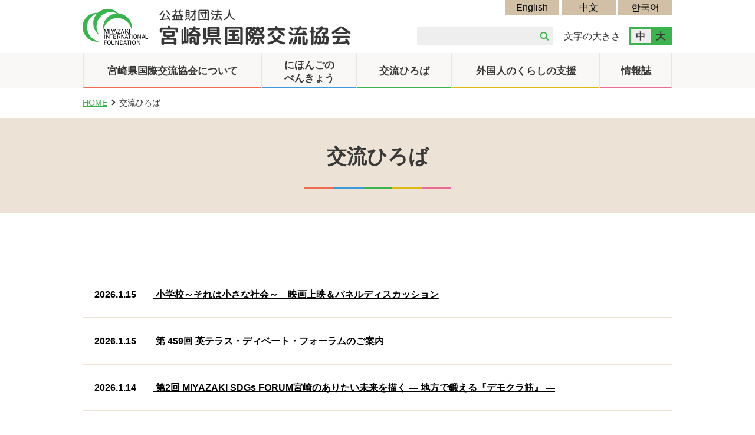

--- FILE ---
content_type: text/html; charset=UTF-8
request_url: https://www.mif.or.jp/alternating/
body_size: 21328
content:
<!DOCTYPE html>
<html lang="ja">
<head>

	<!-- Global site tag (gtag.js) - Google Analytics -->
	<script async src="https://www.googletagmanager.com/gtag/js?id=UA-158338779-1"></script>
	<script>
	  window.dataLayer = window.dataLayer || [];
	  function gtag(){dataLayer.push(arguments);}
	  gtag('js', new Date());

	  gtag('config', 'UA-158338779-1');
	</script>

	<!-- Google tag (gtag.js) -->
	<script async src="https://www.googletagmanager.com/gtag/js?id=G-16KZT323EN"></script>
	<script>
		window.dataLayer = window.dataLayer || [];
		function gtag(){dataLayer.push(arguments);}
		gtag('js', new Date());

		gtag('config', 'G-16KZT323EN');
	</script>

	<meta charset="UTF-8">

	<meta name="viewport" content="width=device-width, initial-scale=1.0">
	<meta name="format-detection" content="telephone=no,address=no,email=no">
	<meta name="description" content="公益財団法人 宮崎県国際交流協会のホームページです。多文化共生の社会づくりと県民の幅広い参加による国際交流活動を促進し、諸外国との相互理解や友好親善をふかめることにより、宮崎県の国際化を図るとともに、地域の活性化にも寄与することを目的としています。">
	<meta name="keywords" content="宮崎,国際交流,国際交流協会,国際協力,ボランティア,miyazaki,international,foundation,">
	<meta http-equiv="X-UA-Compatible" content="IE=edge">

	<link rel="shortcut icon" href="https://www.mif.or.jp/common/images/favicon.ico" type="image/x-icon">

	<link href="https://www.mif.or.jp/common/css/theme.css" type="text/css" rel="stylesheet" media="all">
		<link href="https://www.mif.or.jp/common/css/sec.css" type="text/css" rel="stylesheet" media="all">
	
	<!-- jquery -->
	<script src="https://www.mif.or.jp/common/js/jquery-3.3.1.min.js"></script>
	<!-- scroll -->
	<script src="https://www.mif.or.jp/common/js/smooth-scroll.polyfills.min.js"></script>

	<!-- common -->
	<script src="https://www.mif.or.jp/common/js/common.js"></script>

	<!-- facebook埋め込み -->
	
	<!-- futomi -->
	<SCRIPT Language="JavaScript">
	<!--
	document.write("<img src='//www.mif.or.jp/cgi/acc/acclog.cgi?");
	document.write("referrer="+document.referrer+"&");
	document.write("width="+screen.width+"&");
	document.write("height="+screen.height+"&");
	document.write("color="+screen.colorDepth+"'>");
	// -->
	</SCRIPT>

	<title>交流ひろば</title>
<link rel='dns-prefetch' href='//s.w.org' />
<link rel="alternate" type="application/rss+xml" title="宮崎県国際交流協会 &raquo; フィード" href="https://www.mif.or.jp/feed/" />
<link rel="alternate" type="application/rss+xml" title="宮崎県国際交流協会 &raquo; コメントフィード" href="https://www.mif.or.jp/comments/feed/" />
<link rel="alternate" type="application/rss+xml" title="宮崎県国際交流協会 &raquo; 交流ひろば フィード" href="https://www.mif.or.jp/alternating/feed/" />
		<script type="text/javascript">
			window._wpemojiSettings = {"baseUrl":"https:\/\/s.w.org\/images\/core\/emoji\/12.0.0-1\/72x72\/","ext":".png","svgUrl":"https:\/\/s.w.org\/images\/core\/emoji\/12.0.0-1\/svg\/","svgExt":".svg","source":{"concatemoji":"https:\/\/www.mif.or.jp\/mif\/wp-includes\/js\/wp-emoji-release.min.js?ver=5.3.2"}};
			!function(e,a,t){var r,n,o,i,p=a.createElement("canvas"),s=p.getContext&&p.getContext("2d");function c(e,t){var a=String.fromCharCode;s.clearRect(0,0,p.width,p.height),s.fillText(a.apply(this,e),0,0);var r=p.toDataURL();return s.clearRect(0,0,p.width,p.height),s.fillText(a.apply(this,t),0,0),r===p.toDataURL()}function l(e){if(!s||!s.fillText)return!1;switch(s.textBaseline="top",s.font="600 32px Arial",e){case"flag":return!c([127987,65039,8205,9895,65039],[127987,65039,8203,9895,65039])&&(!c([55356,56826,55356,56819],[55356,56826,8203,55356,56819])&&!c([55356,57332,56128,56423,56128,56418,56128,56421,56128,56430,56128,56423,56128,56447],[55356,57332,8203,56128,56423,8203,56128,56418,8203,56128,56421,8203,56128,56430,8203,56128,56423,8203,56128,56447]));case"emoji":return!c([55357,56424,55356,57342,8205,55358,56605,8205,55357,56424,55356,57340],[55357,56424,55356,57342,8203,55358,56605,8203,55357,56424,55356,57340])}return!1}function d(e){var t=a.createElement("script");t.src=e,t.defer=t.type="text/javascript",a.getElementsByTagName("head")[0].appendChild(t)}for(i=Array("flag","emoji"),t.supports={everything:!0,everythingExceptFlag:!0},o=0;o<i.length;o++)t.supports[i[o]]=l(i[o]),t.supports.everything=t.supports.everything&&t.supports[i[o]],"flag"!==i[o]&&(t.supports.everythingExceptFlag=t.supports.everythingExceptFlag&&t.supports[i[o]]);t.supports.everythingExceptFlag=t.supports.everythingExceptFlag&&!t.supports.flag,t.DOMReady=!1,t.readyCallback=function(){t.DOMReady=!0},t.supports.everything||(n=function(){t.readyCallback()},a.addEventListener?(a.addEventListener("DOMContentLoaded",n,!1),e.addEventListener("load",n,!1)):(e.attachEvent("onload",n),a.attachEvent("onreadystatechange",function(){"complete"===a.readyState&&t.readyCallback()})),(r=t.source||{}).concatemoji?d(r.concatemoji):r.wpemoji&&r.twemoji&&(d(r.twemoji),d(r.wpemoji)))}(window,document,window._wpemojiSettings);
		</script>
		<style type="text/css">
img.wp-smiley,
img.emoji {
	display: inline !important;
	border: none !important;
	box-shadow: none !important;
	height: 1em !important;
	width: 1em !important;
	margin: 0 .07em !important;
	vertical-align: -0.1em !important;
	background: none !important;
	padding: 0 !important;
}
</style>
	<link rel='stylesheet' id='wp-block-library-css'  href='https://www.mif.or.jp/mif/wp-includes/css/dist/block-library/style.min.css?ver=5.3.2' type='text/css' media='all' />
<link rel='stylesheet' id='dashicons-css'  href='https://www.mif.or.jp/mif/wp-includes/css/dashicons.min.css?ver=5.3.2' type='text/css' media='all' />
<link rel='stylesheet' id='my-calendar-reset-css'  href='https://www.mif.or.jp/mif/wp-content/plugins/my-calendar/css/reset.css?ver=5.3.2' type='text/css' media='all' />
<link rel='stylesheet' id='my-calendar-style-css'  href='https://www.mif.or.jp/mif/wp-content/plugins/my-calendar/styles/twentyeighteen.css?ver=5.3.2' type='text/css' media='all' />
<link rel='stylesheet' id='miftheme-style-css'  href='https://www.mif.or.jp/mif/wp-content/themes/miftheme/style.css?ver=5.3.2' type='text/css' media='all' />
<!--n2css--><script type='text/javascript' src='https://www.mif.or.jp/mif/wp-includes/js/jquery/jquery.js?ver=1.12.4-wp'></script>
<script type='text/javascript' src='https://www.mif.or.jp/mif/wp-includes/js/jquery/jquery-migrate.min.js?ver=1.4.1'></script>
<link rel='https://api.w.org/' href='https://www.mif.or.jp/wp-json/' />
<link rel="EditURI" type="application/rsd+xml" title="RSD" href="https://www.mif.or.jp/mif/xmlrpc.php?rsd" />
<link rel="wlwmanifest" type="application/wlwmanifest+xml" href="https://www.mif.or.jp/mif/wp-includes/wlwmanifest.xml" /> 
<meta name="generator" content="WordPress 5.3.2" />

<style type="text/css">
<!--
/* Styles by My Calendar - Joseph C Dolson http://www.joedolson.com/ */

.mc-main .mc_general .event-title, .mc-main .mc_general .event-title a { background: #ffffcc; color: #000000; }
.mc-main .mc_general .event-title a:hover, .mc-main .mc_general .event-title a:focus { background: #ffffff;}
.mc-main .mc_mc_ .event-title, .mc-main .mc_mc_ .event-title a { background: #f28282; color: #000000; }
.mc-main .mc_mc_ .event-title a:hover, .mc-main .mc_mc_ .event-title a:focus { background: #ffb5b5;}
.mc-event-visible {
	display: block!important;
}
.mc-main {--primary-dark: #313233; --primary-light: #fff; --secondary-light: #fff; --secondary-dark: #000; --highlight-dark: #666; --highlight-light: #efefef; }
-->
</style><style type="text/css">.recentcomments a{display:inline !important;padding:0 !important;margin:0 !important;}</style></head>

<body>
	<!-- facebook埋め込み -->
	
<!-- wrap start -->
<div id="wrap">

	<noscript>
		<p>JavaScriptが無効なため一部の機能が動作しません。動作させるためにはJavaScriptを有効にしてください。またはブラウザの機能をご利用ください。</p>
	</noscript>

	<!-- header -->
	<header class="themeHeader">
		<div class="inner">
						<div class="logo"><a href="https://www.mif.or.jp/">
				<img class="pc" src="https://www.mif.or.jp/common/images/union/logo.gif" width="455" height="61" alt="公益財団法人 宮崎県国際交流協会 MIYAZAKI INTERNATIONAL FOUNDATION">
				<img class="sp" src="https://www.mif.or.jp/common/images/union/sp/logo.gif" width="100%" height="auto" alt="公益財団法人 宮崎県国際交流協会 MIYAZAKI INTERNATIONAL FOUNDATION">
			</a></div>
						<ul class="headerTop pc">
				<li><a href="https://www.mif.or.jp/english/">English</a></li>
				<li><a href="https://www.mif.or.jp/chinese/">中文</a></li>
				<li><a href="https://www.mif.or.jp/korean/">한국어</a></li>
			</ul>
			<div class="headerBtm pc">
				<form role="search" method="get" id="searchform" class="searchform" action="https://www.mif.or.jp/">
	<div>
		<label class="screen-reader-text" for="s"></label>
		<input type="text" value="" name="s" id="s" />
		<input type="submit" id="searchsubmit" value="検索" />
	</div>
</form>
				<p>文字の大きさ</p>
				<ul class="fontSize fontsizeM">
					<li class="fontM current">中</li>
					<li class="fontL">大</li>
				</ul>
			</div>
		</div>
		<button type="button" id="navBtn" class="hamburger sp">
			<span class="bdr"></span>
			<span class="bdr"></span>
			<span class="bdr"></span>
		</button>
		<nav>
			<div class="searchArea sp">
				<form role="search" method="get" id="searchform" class="searchform" action="https://www.mif.or.jp/">
	<div>
		<label class="screen-reader-text" for="s"></label>
		<input type="text" value="" name="s" id="s" />
		<input type="submit" id="searchsubmit" value="検索" />
	</div>
</form>
			</div>
			<ul class="inner">
				<li>
					<span>宮崎県国際交流協会について</span>
					<ul class="secondNav">
						<li><a href="https://www.mif.or.jp/mif-info/">宮崎県国際交流協会</a></li>
						<li><a href="https://www.mif.or.jp/plaza/">宮崎国際プラザ・図書一覧</a></li>
						<li><a href="https://www.mif.or.jp/membership/">賛助会員募集・寄付のお願い</a></li>
						<li><a href="https://www.mif.or.jp/volunteer/">ボランティアに興味がある方へ</a></li>
						<li><a href="https://www.mif.or.jp/flag/">国旗の貸し出し</a></li>
						<li><a href="https://www.mif.or.jp/list/">県内国際交流・協力団体一覧</a></li>
						<li><a href="https://www.mif.or.jp/education/">わーるどBOXとは？</a></li>
						<li><a href="https://www.mif.or.jp/multicultural-coexistence-advisor/">多文化共生アドバイザー派遣</a></li>
						<li><a href="https://www.mif.or.jp/links/">リンク集</a></li>
					</ul>
				</li>
				<li>
					<span>にほんごの<br class="pc">べんきょう</span>
					<ul class="secondNav">
						<li><a href="https://www.mif.or.jp/jp-classes/">にほんごのクラス</a></li>
						<li><a href="https://www.mif.or.jp/jp-e-learning/">にほんごボランティアしょうかい</a></li>
						<li><a href="https://www.mif.or.jp/jp-learning-foundation/">オンラインでべんきょう</a></li>
						<li><a href="https://www.mif.or.jp/jp-learning-development/">宮崎県地域日本語教育体制整備事業</a></li>
					</ul>
				</li>
				<li>
					<span>交流ひろば</span>
					<ul class="secondNav">
						<li><a href="https://www.mif.or.jp/message-forum/">交流ひろばについて</a></li>
						<li><a href="https://www.mif.or.jp/alternating/">交流広場掲示板</a></li>
						<li><a href="https://www.mif.or.jp/contact/">情報掲載依頼フォーム</a></li>
					</ul>
				</li>
				<li>
					<span>外国人のくらしの支援</span>
					<ul class="secondNav">
						<li><a href="https://www.mif.or.jp/living-guidebook/">宮崎県に住む外国人のための生活情報</a></li>
						<li><a href="https://www.mif.or.jp/daily-life-helpline/">生活相談</a></li>
						<li><a href="https://www.mif.or.jp/multilingual-living-information/">生活・就労ガイドブック</a></li>
						<li><a href="https://www.mif.or.jp/safety-tips-for-travelers/">Safety tips</a></li>
						<li><a href="https://www.mif.or.jp/disaster-prevention-pamphlet/">防災パンフレット</a></li>
						<li><a href="https://www.mif.or.jp/medical-handbook/">メディカルハンドブック</a></li>
						<li><a href="https://www.mif.or.jp/urgent-care-locations/">夜間救急センター</a></li>
						<li><a href="https://www.mif.or.jp/live-risk-prediction-training/">外国人向け交通安全動画</a></li>
					</ul>
				</li>
				<li>
					<span>情報誌</span>
					<ul class="secondNav">
						<li><a href="https://www.mif.or.jp/south-wind/">サウスウインド（協会機関紙）</a></li>
						<li><a href="https://www.mif.or.jp/plaza-news/">国際プラザニュース（協会情報誌）</a></li>
						<li><a href="https://www.mif.or.jp/living-in-miyazaki/">Living in Miyazaki（宮崎日日新聞掲載 生活情報）</a></li>
					</ul>
				</li>
				<li class="sp"><span>Foreign language</span></li>
				<li class="sp"><a href="https://www.mif.or.jp/english/">English</a></li>
				<li class="sp"><a href="http://www.mif.or.jp/chinese/">中文</a></li>
				<li class="sp"><a href="http://www.mif.or.jp/korean/">한국어</a></li>
			</ul>
		</nav>
	</header>
	<!-- /header -->
<!-- contents -->
<main>

	<!-- mainTtl -->
	<section class="breadcrumb">
		<ul class="inner"><li><a href="https://www.mif.or.jp">HOME</a></li><li>交流ひろば</li></ul>	</section>
	<!-- /mainTtl -->

	<!-- pageCont -->
	<section class="pageCont">

		<article class="archive">
			<header class="entry-header">
				<h1 class="page-title">交流ひろば</h1>			</header><!-- .entry-header -->

			<div class="entry-content">

							<ul class="archiveList">
				
					<li><a href="https://www.mif.or.jp/alternating/12164">
						<div class="inner">
							<span class="day font">2026.1.15</span>
							<span class="ttl font">小学校～それは小さな社会～　映画上映＆パネルディスカッション</span>
						</div>
					</a></li>

			
					<li><a href="https://www.mif.or.jp/alternating/12163">
						<div class="inner">
							<span class="day font">2026.1.15</span>
							<span class="ttl font">第 459回 英テラス・ディベート・フォーラムのご案内</span>
						</div>
					</a></li>

			
					<li><a href="https://www.mif.or.jp/alternating/12159">
						<div class="inner">
							<span class="day font">2026.1.14</span>
							<span class="ttl font">第2回 MIYAZAKI SDGs FORUM宮崎のありたい未来を描く ― 地方で鍛える『デモクラ筋』 ―</span>
						</div>
					</a></li>

			
					<li><a href="https://www.mif.or.jp/alternating/12022">
						<div class="inner">
							<span class="day font">2025.12.12</span>
							<span class="ttl font">宮崎市に住んでいる外国人のみなさまへアンケートのお願い（A Survey Request to Foreign Residents Living in Miyazaki City.）</span>
						</div>
					</a></li>

			
<div class="pager">
	<!-- タイトル、リンクなどの表示処理 -->
		<!-- タイトル、リンクなどの表示処理 -->
		<!-- タイトル、リンクなどの表示処理 -->
		<!-- タイトル、リンクなどの表示処理 -->
	</div>

				</ul>
				
		</div><!-- .entry-content -->

		</article><!-- #post-12022 -->

	</section>
	<!-- /pageCont -->

</main>
<!-- /contents -->


<!-- footer -->
<footer class="themeFooter">
	<a href="#wrap" class="btnTotop"><span>PAGE TOP</span></a>
	<div class="inner">
		<nav class="ftNav cf pc">
			<dl>
				<dt>宮崎県国際交流協会について</dt>
				<dd><a href="https://www.mif.or.jp/mif-info/">宮崎県国際交流協会</a></dd>
				<dd><a href="https://www.mif.or.jp/plaza/">宮崎国際プラザ・図書一覧</a></dd>
				<dd><a href="https://www.mif.or.jp/membership/">賛助会員募集・寄付のお願い</a></dd>
				<dd><a href="https://www.mif.or.jp/volunteer/">ボランティアに興味がある方へ</a></dd>
				<dd><a href="https://www.mif.or.jp/flag/">国旗の貸し出し</a></dd>
				<dd><a href="https://www.mif.or.jp/list/">県内国際交流・協力団体一覧</a></dd>
				<dd><a href="https://www.mif.or.jp/education/">わーるどBOXとは？</a></dd>
				<dd><a href="https://www.mif.or.jp/multicultural-coexistence-advisor/">多文化共生アドバイザー派遣</a></dd>
				<dd><a href="https://www.mif.or.jp/links/">リンク集</a></dd>
			</dl>
			<dl>
				<dt>にほんごのべんきょう</dt>
				<dd><a href="https://www.mif.or.jp/jp-classes/">にほんごのクラス</a></dd>
				<dd><a href="https://www.mif.or.jp/jp-e-learning/">にほんごボランティア</a></dd>
				<dd><a href="https://www.mif.or.jp/jp-learning-foundation/">オンラインでべんきょう</a></dd>
				<dd><a href="https://www.mif.or.jp/jp-learning-development/"><small>宮崎県地域日本語教育体制整備事業</small></a></dd>
				<dt>交流ひろば</dt>
				<dd><a href="https://www.mif.or.jp/message-forum/">交流ひろばについて</a></dd>
				<dd><a href="https://www.mif.or.jp/alternating/">交流広場掲示板</a></dd>
				<dd><a href="https://www.mif.or.jp/contact/">情報掲載依頼フォーム</a></dd>
			</dl>
			<dl>
				<dt>外国人のくらしの支援</dt>
				<dd><a href="https://www.mif.or.jp/living-guidebook/">宮崎県に住む外国人のための生活情報</a></dd>
				<dd><a href="https://www.mif.or.jp/daily-life-helpline/">生活相談</a></dd>
				<dd><a href="https://www.mif.or.jp/multilingual-living-information/">生活・就労ガイドブック</a></dd>
				<dd><a href="https://www.mif.or.jp/safety-tips-for-travelers/">Safety tips</a></dd>
				<dd><a href="https://www.mif.or.jp/disaster-prevention-pamphlet/">防災パンフレット</a></dd>
				<dd><a href="https://www.mif.or.jp/medical-handbook/">メディカルハンドブック</a></dd>
				<dd><a href="https://www.mif.or.jp/urgent-care-locations/">夜間救急センター</a></dd>
				<dd><a href="https://www.mif.or.jp/live-risk-prediction-training/">外国人向け交通安全動画</a></dd>
			</dl>
			<dl>
				<dt>Foreign language</dt>
				<dd><a href="https://www.mif.or.jp/english/">English</a></dd>
				<dd><a href="http://www.mif.or.jp/chinese/">中文</a></dd>
				<dd><a href="http://www.mif.or.jp/korean/">한국어</a></dd>
			</dl>
		</nav>
		<nav class="ftNav02 cf pc">
			<dl>
				<dt>情報誌</dt>
				<dd><a href="https://www.mif.or.jp/south-wind/">サウスウインド（協会機関紙）</a></dd>
				<dd><a href="https://www.mif.or.jp/plaza-news/">国際プラザニュース（協会情報誌）</a></dd>
				<dd><a href="https://www.mif.or.jp/living-in-miyazaki/">Living in Miyazaki（宮崎日日新聞掲載 生活情報）</a></dd>
			</dl>
		</nav>
		<address>
			<div class="logo">
				<img class="pc" src="https://www.mif.or.jp/common/images/union/ft_logo.gif" width="293" height="50" alt="公益財団法人 宮崎県国際交流協会 MIYAZAKI INTERNATIONAL FOUNDATION">
				<img class="sp" src="https://www.mif.or.jp/common/images/union/sp/logo.gif" width="100%" height="auto" alt="公益財団法人 宮崎県国際交流協会 MIYAZAKI INTERNATIONAL FOUNDATION">
			</div>
			<p>〒880-0805　宮崎市橘通東 4-8-1 カリーノ宮崎地下1階<br>
				TEL 0985-32-8457 / FAX 0985-32-8512<br>
				miyainfo@mif.or.jp</p>
		</address>
	</div>
	<div class="copy">
		<p class="inner">©️ MIYAZAKI INTERNATIONAL FOUNDATION. All Rights Reserved.</p>
	</div>
</footer>
<!-- /footer -->

</div>
<!-- /wrap -->

<script type='text/javascript' src='https://www.mif.or.jp/mif/wp-content/themes/miftheme/js/navigation.js?ver=20151215'></script>
<script type='text/javascript' src='https://www.mif.or.jp/mif/wp-content/themes/miftheme/js/skip-link-focus-fix.js?ver=20151215'></script>
<script type='text/javascript' src='https://www.mif.or.jp/mif/wp-includes/js/wp-embed.min.js?ver=5.3.2'></script>
<script type='text/javascript'>
/* <![CDATA[ */
var mclist = "true";
/* ]]> */
</script>
<script type='text/javascript' src='https://www.mif.or.jp/mif/wp-content/plugins/my-calendar/js/mc-list.js?ver=5.3.2'></script>
<script type='text/javascript'>
/* <![CDATA[ */
var mcAjax = "true";
/* ]]> */
</script>
<script type='text/javascript' src='https://www.mif.or.jp/mif/wp-content/plugins/my-calendar/js/mc-ajax.js?ver=5.3.2'></script>
<script type='text/javascript'>
/* <![CDATA[ */
var my_calendar = {"newWindow":"Opens in new tab"};
/* ]]> */
</script>
<script type='text/javascript' src='https://www.mif.or.jp/mif/wp-content/plugins/my-calendar/js/mcjs.js?ver=5.3.2'></script>
<script src="https://cdn.jsdelivr.net/npm/js-cookie@2/src/js.cookie.min.js"></script>
<!-- fontsize -->
<script src="https://www.mif.or.jp/common/js/fontsize.js"></script>

</body>
</html>


--- FILE ---
content_type: text/css
request_url: https://www.mif.or.jp/common/css/theme.css
body_size: 43709
content:
@charset "UTF-8";
/*=================================================================*/
/* 全デバイス共通                                                                                           */
/*=================================================================*/
/*	futomiの画像消去
---------------------------------------------------------------*/
body > img:first-child {
	position: absolute;
}

/*	reset
---------------------------------------------------------------*/
* {
	padding: 0px;
	margin: 0px;
}

/*	img
---------------------------------------------------------------*/
img {
	border: none;
	vertical-align: middle;
}

/*	table
----------------------------------------------------*/
table {
	border-collapse: collapse;
	border-spacing: 0;
	font-size: 100%;
}

/*	clearfix
---------------------------------------------------------------*/
.cf:after {
	content: "";
	display: block;
	height: 0;
	clear: both;
	visibility: hidden;
}

.cf {
	display: inline-block;
}

/* Hides from IE-mac \*/
* html .cf {
	height: 1%;
}

.cf {
	display: block;
}

/* End hide from IE-mac */
/*	link
---------------------------------------------------------------*/
a,
a:visited,
a:active {
	color: #000000;
	text-decoration: none;
	transition: all 0.5s ease;
}

@media screen and (min-width: 769px) {
	a:hover {
		opacity: 0.6;
	}
}

/*	color
---------------------------------------------------------------*/
#wrap .red {
	color: #cc2020;
}
#wrap .red span {
	font-weight: normal;
	font-size: 1.2rem;
}

/*	font size
---------------------------------------------------------------*/
.xsmall {
	font-size: 75%;
}

.small {
	font-size: 90%;
}

.large {
	font-size: 125%;
}

/*	align
---------------------------------------------------------------*/
#wrap .center {
	text-align: center;
}

#wrap .left {
	text-align: left;
}

#wrap .right {
	text-align: right;
}

/*	float
---------------------------------------------------------------*/
#wrap .fleft {
	float: left;
}

#wrap .fright {
	float: right;
}

/*	space
---------------------------------------------------------------*/
#wrap .mb0 {
	margin-bottom: 0 !important;
}

#wrap .mb10 {
	margin-bottom: 10px;
}

#wrap .mb15 {
	margin-bottom: 15px;
}

#wrap .mb30 {
	margin-bottom: 30px;
}

#wrap .mb50 {
	margin-bottom: 50px;
}

/*	ul
---------------------------------------------------------------*/
li {
	list-style-type: none;
}

/*	p
---------------------------------------------------------------*/
p {
	color: #383838;
}

/*=================================================================*/
body {
	line-height: 160%;
	margin: 0 auto;
	text-align: left;
	word-break: break-all;
	font-family: "游ゴシック体", YuGothic, "游ゴシック", "Yu Gothic", "メイリオ", Meiryo, "ヒラギノ角ゴ Pro W3", "Hiragino Kaku Gothic Pro", "ＭＳ Ｐゴシック", "MS PGothic", sans-serif;
	font-weight: 500;
	color: #383838;
	background: #fff;
}

/*******************************************************************/
/* PC */
/*******************************************************************/
@media screen and (min-width: 769px) {
	/*<start>==========================================================*/
	html {
		height: 100%;
		font-size: 62.5%;
	}
	/*10px相当にreset*/
	body {
		height: 100%;
		margin: 0;
		font-size: 16px;
		font-size: 1.6rem;
		font-weight: 500;
		overflow-y: scroll;
		min-width: 1000px;
	}
	.sp, .hamburger {
		display: none !important;
	}
	.inner {
		width: 1000px;
		margin: 0 auto;
	}
	/*=================================================================*/
	/*	header */
	/*=================================================================*/
	header.themeHeader {
		height: 150px;
		width: 100%;
		box-sizing: border-box;
		background: #fff;
		text-align: left;
	}
	header.themeHeader div.inner {
		position: relative;
		padding: 15px 0 14px;
	}

	header.themeHeader ul.headerTop {
		position: absolute;
		top: 0;
		right: 0;
	}
	header.themeHeader ul.headerTop li {
		display: inline-block;
		width: 92px;
		height: 36px;
		font-size: 0;
	}
	header.themeHeader ul.headerTop li a {
		display: block;
		background: #d1c0a5;
		text-align: center;
		font-size: 1.6rem;
	}

	header.themeHeader .headerBtm {
		position: absolute;
		bottom: 14px;
		right: 0;
	}
	header.themeHeader .headerBtm form { display: inline-block; }
	header.themeHeader .headerBtm form {
		width: 230px;
		height: 30px;
		box-sizing: border-box;
		padding: 3px 5px;
		border: 0;
		background: #eeeeee;
	}
	header.themeHeader .headerBtm form input[type="text"] {
		width: 200px;
		border: 0;
		background: #eeeeee;
		font-size: 1.6rem;
	}
	header.themeHeader .headerBtm form input[type="text"]:focus,
	header.themeHeader .headerBtm form #searchsubmit:focus {
		outline: 0;
	}
	header.themeHeader .headerBtm form #searchsubmit {
		width: 14px;
		height: 15px;
		border: 0;
		background: url(../images/union/icon_search.gif) no-repeat;
		text-indent: -9999px;
		cursor: pointer;
	}
	header.themeHeader .headerBtm p {
		display: inline-block;
		margin: 0 10px 0 15px;
	}
	header.themeHeader .headerBtm ul {
		display: inline-block;
		position: relative;
		width: 74px;
		height: 30px;
		padding: 3px;
		box-sizing: border-box;
		font-size: 0;
		background: #3bb34e;
	}
	header.themeHeader .headerBtm ul::after {
		position: absolute;
		top: 3px;
		left: 3px;
		width: 34px;
		height: 24px;
		background-color: #eeeeee;
		z-index: 2;
		transition: all 0.5s ease;
		content: '';
	}
	header.themeHeader .headerBtm ul.fontsizeM::after {
		left: 3px;
	}
	header.themeHeader .headerBtm ul.fontsizeL::after {
		left: 37px;
	}
	header.themeHeader .headerBtm ul li {
		position: relative;
		display: inline-block;
		width: 34px;
		height: 24px;
		font-size: 1.6rem;
		font-weight: bold;
		text-align: center;
		cursor: pointer;
		z-index: 3;
	}



	/*	nav
	---------------------------------------------------------------*/
	header.themeHeader nav {
		background: #f9f8f6;
	}
	header nav > ul {
		position: relative;
		display: flex;
		flex-wrap: nowrap;
	}
	header.themeHeader nav > ul > li {
		width: 161px;
		height: 60px;
		padding-top: 20px;
		box-sizing: border-box;
		text-align: center;
		-webkit-transition: all .4s ease;
		transition: all .4s ease;
	}
	header nav > ul > li:first-child {
		width: 304px;
		border-left: 2px solid #e6e5e3;
		border-right: 1px solid #e6e5e3;
		border-bottom: 2px solid #ee6d53;
	}
	header.themeHeader nav > ul > li:first-child:hover { background: #f3b2a4; }
	header.themeHeader nav > ul > li:nth-child(2) {
		padding-top: 10px;
		border-left: 1px solid #e6e5e3;
		border-right: 1px solid #e6e5e3;
		border-bottom: 2px solid #3c9adb;
	}
	header.themeHeader nav > ul > li:nth-child(2):hover { background: #9ac9e8; }
	header.themeHeader nav > ul > li:nth-child(3) {
		border-left: 1px solid #e6e5e3;
		border-right: 1px solid #e6e5e3;
		border-bottom: 2px solid #3bb34e;
	}
	header.themeHeader nav > ul > li:nth-child(3):hover { background: #9ad5a2; }
	header.themeHeader nav > ul > li:nth-child(4) {
		width: 251px;
		border-left: 1px solid #e6e5e3;
		border-right: 1px solid #e6e5e3;
		border-bottom: 2px solid #dcb914;
	}
	header.themeHeader nav > ul > li:nth-child(4):hover { background: #ead885; }
	header.themeHeader nav > ul > li:nth-child(5) {
		width: 123px;
		border-left: 1px solid #e6e5e3;
		border-right: 2px solid #e6e5e3;
		border-bottom: 2px solid #e96b97;
	}
	header.themeHeader nav > ul > li:nth-child(5):hover { background: #f1b1c6; }


	header.themeHeader nav > ul > li > span {
		display: block;
		height: 100%;
		font-size: 1.7rem;
		line-height: 130%;
		font-weight: bold;
		cursor: pointer;
	}
	header.themeHeader nav > ul > li:hover ul {
		top: 60px;
		visibility: visible;
		opacity: 1;
	}


	header.themeHeader nav ul li ul {
		position: absolute;
		top: 60px;
		left: 0;
		box-sizing: border-box;
		width: 100%;
		padding: 33px 35px;
		-webkit-transition: all .4s ease;
		transition: all .4s ease;
		visibility: hidden;
		opacity: 0;
		z-index: 1;
		text-align: left;
		font-size: 0;
		transition-delay: 0.5s;
	}
	header.themeHeader nav ul li:first-child ul { background: #d74d31; }
	header.themeHeader nav ul li:nth-child(2) ul { background: #2e81ba; }
	header.themeHeader nav ul li:nth-child(3) ul { background: #2c953c; }
	header.themeHeader nav ul li:nth-child(4) ul { background: #bc9f16; }
	header.themeHeader nav ul li:nth-child(5) ul { background: #c9527c; }
	header.themeHeader nav > ul > li:hover ul {
		top: 60px;
		visibility: visible;
		opacity: 1;
	}
	header.themeHeader nav ul li ul.secondNav li {
		display: inline-block;
		width: 286px;
		background: #f9f8f6;
		margin-right: 36px;
		margin-bottom: 5px;
	}
	header.themeHeader nav ul li ul.secondNav li:nth-child(3n) {
		margin-right: 0;
	}
	header.themeHeader nav ul li ul.secondNav li a {
		display: block;
		height: 48px;
		padding-top: 12px;
		box-sizing: border-box;
		text-align: center;
		font-size: 1.6rem;
	}
	header.themeHeader nav ul li:first-child ul.secondNav li a:hover { background: #f3b2a4; }
	header.themeHeader nav ul li:nth-child(2) ul.secondNav li a:hover { background: #9ac9e8; }
	header.themeHeader nav ul li:nth-child(3) ul.secondNav li a:hover { background: #9ad5a2; }
	header.themeHeader nav ul li:nth-child(4) ul.secondNav li a:hover { background: #ead885; }
	header.themeHeader nav ul li:last-child ul.secondNav li a:hover { background: #f1b1c6; }

	header.themeHeader nav > ul > li:nth-child(5) ul.secondNav li {
		margin-right: 36px;
		margin-bottom: 5px;
		display: inline-block;
		width: 442px;
		background: #f9f8f6;
	}
	header.themeHeader nav > ul > li:nth-child(5) ul.secondNav li:nth-child(2n) {
		margin-right: 0;
	}

	/*=================================================================*/
	/*	article */
	/*=================================================================*/

	/*	btn
	---------------------------------------------------------------*/
	div.btn { text-align: center; }
	div.btn a {
		display: inline-block;
		position: relative;
		padding-right: 56px;
		font-size: 1.8rem;
		color: #3bb34e;
		font-weight: bold;
		font-family: arial, sans-serif;
	}
	div.btn a::before {
		position: absolute;
		bottom: 7px;
		right: 0;
		width: 30px;
		height: 2px;
		background: #3bb34e;
		content: '';
	}
	div.btn a::after {
		position: absolute;
		bottom: 11px;
		right: 0;
		width: 15px;
		height: 2px;
		background: #3bb34e;
		transform: rotate(35deg);
		content: '';
	}

	/*	xlsx,pdf,doc,a
	---------------------------------------------------------------*/
	a[href$=".xls"]::after, a[href$=".xlsx"]::after {
		display: inline-block;
		width: 50px;
		margin-left: 20px;
		border: 2px solid #3bb34e;
		content: 'xlsx';
		font-size: 1.4rem;
		color: #3bb34e;
		line-height: 100%;
		text-align: center;
	}
	a[href$=".doc"]::after, a[href$=".docx"]::after {
		display: inline-block;
		width: 50px;
		margin-left: 20px;
		border: 2px solid #3bb34e;
		content: 'doc';
		font-size: 1.4rem;
		color: #3bb34e;
		line-height: 100%;
		text-align: center;
	}
	a[href$=".pdf"]::after {
		display: inline-block;
		width: 50px;
		margin-left: 20px;
		border: 2px solid #3bb34e;
		content: 'pdf';
		font-size: 1.4rem;
		color: #3bb34e;
		line-height: 100%;
		text-align: center;
	}
	.entry-content a.gaibu {
		position: relative;
	}
	.entry-content a.gaibu::after {
		position: absolute;
		right: -20px;
		top: 2px;
		width: 13px;
		height: 12px;
		background: url(../images/sec/icon_link.gif);
		content: '';
	}

	/*	 My Calendar
	---------------------------------------------------------------*/
	.mc-main .my-calendar-header {
		margin-bottom: 40px;
		text-align: center;
	}
	.mc-main .my-calendar-header .my-calendar-nav ul li, .mc-main .category-key ul li, .mc-main .mc-export ul li { margin: 0 120px; }
	.mc-main .my-calendar-header .my-calendar-nav ul li::before {
		width: 0;
		height: 0;
	}
	.mc-main .my-calendar-header .my-calendar-nav .my-calendar-prev a,
	.mc-main .my-calendar-header .my-calendar-nav .my-calendar-next a {
		border-radius: 0;
		border: 0;
		background: #ece3d6;
		width: 30px;
		height: 30px;
		display: block;
		box-shadow: none;
		padding: 3px 0 0 0;
	}
	.mc-main table.my-calendar-table caption {
		position: absolute;
		top: -73px;
		left: 0;
		right: 0;
		width: 200px;
		margin: auto;
		text-align: center;
		color: #383838;
	}
	.mc-main table.my-calendar-table tr { border: 0; }
	.mc-main table.my-calendar-table th {
		background: #fff!important;
		color: #383838!important;
		padding: 10px 0;
	}
	.mc-main table.my-calendar-table th.sun,
	.mc-main table.my-calendar-table td:nth-child(7n+1) .mc-date { color: #b33535!important; }
	.mc-main table.my-calendar-table th.sat,
	.mc-main table.my-calendar-table td:nth-child(7n) .mc-date { color: #0070bd!important; }
	.mc-main table.my-calendar-table td {
		border: 1px solid #ece3d6!important;
		height: 81px;
		background: #fff;
	}
	.mc-main table.my-calendar-table .has-events .mc-date {
		background: #fff!important;
		color: #383838!important;
		font-weight: normal!important;
	}
	.mc-main table.my-calendar-table .current-day .mc-date {
		background: #ece3d6!important;
		color: #383838!important;
		font-style: normal;
		box-shadow: none;
	}
	.mc-main table.my-calendar-table .mc_general h3.event-title {
		padding: 2px;
		background: none;
		border-left: 0;
		margin-bottom: 0!important;
		font-size: 1.4rem;
	}
	.mc-main table.my-calendar-table .mc_general h3.event-title a {
		width: 100%;
		height: 25px;
		padding: 5px;
		background: #3bb34e;
		color: #fff;
		overflow: hidden;
		white-space: nowrap;
		text-overflow: ellipsis;
		text-decoration: none;
		line-height: 100%;
	}

	/*=================================================================*/
	/*	footer.themeFooter */
	/*=================================================================*/
	footer.themeFooter a.btnTotop {
		display: block;
		height: 60px;
		padding-top: 18px;
		box-sizing: border-box;
		background: #3bb34e;
		text-align: center;
	}
	footer.themeFooter a.btnTotop span {
		position: relative;
		display: inline-block;
		width: 153px;
		color: #fff;
		font-family: arial, sans-serif;
		font-weight: bold;
		text-align: left;
	}
	footer.themeFooter a.btnTotop span::before {
		position: absolute;
		top: 6px;
		right: 0;
		width: 30px;
		height: 2px;
		background: #fff;
		content: '';
	}
	footer.themeFooter a.btnTotop span::after {
		position: absolute;
		top: 9px;
		right: 7px;
		width: 14px;
		height: 14px;
		border-top: 2px solid #fff;
		border-right: 2px solid #fff;
		transform: rotate(-45deg);
		content: '';
	}

	footer.themeFooter .inner {
		position: relative;
		padding: 50px 0;
	}
	footer.themeFooter nav dl {
		float: left;
		width: 222px;
		margin-right: 36px;
	}
	footer.themeFooter nav dl:nth-child(4n) { margin-right: 0; }
	footer.themeFooter nav dl:first-child { width: 256px; }
	footer.themeFooter nav dl:nth-child(4) { width: 192px; }
	footer.themeFooter nav.ftNav02 dl:last-child { width: 393px; }

	footer.themeFooter nav dl dt {
		padding: 0 0 11px 15px;
		margin-top: 30px;
		font-weight: bold;
	}
	footer.themeFooter nav dl:first-child dt { color: #d74d31; }
	footer.themeFooter nav dl:nth-child(2) dt { color: #2885c6; }
	footer.themeFooter nav dl:nth-child(2) dt:nth-of-type(2) { color: #3bb34e; }
	footer.themeFooter nav dl:nth-child(3) dt { color: #c6a612; }
	footer.themeFooter nav.ftNav02 dl:last-child dt { color: #e96b97; }

	footer.themeFooter nav dl dd {
		min-height: 30px;
		margin-bottom: 2px;
		background: #f9f8f6;
	}
	footer.themeFooter nav dl:nth-child(4) dd {
		height: 36px;
		margin-bottom: 5px;
	}
	footer.themeFooter nav dl dd a {
		position: relative;
		display: block;
		padding: 3px 10px 0 25px;
		font-size: 1.4rem;
	}
	footer.themeFooter nav dl:nth-child(4) dd a {
		padding: 5px 0;
		text-align: center;
	}
	footer.themeFooter nav dl dd a::after {
		position: absolute;
		top: 11px;
		left: 9px;
		width: 5px;
		height: 5px;
		border-top: 2px solid #fff;
		border-right: 2px solid #fff;
		transform: rotate(45deg);
		content: '';
	}
	footer.themeFooter nav.ftNav dl:last-child dd a::after {
		width: 0;
		height: 0;
		border: 0!important;
	}
	footer.themeFooter nav dl:first-child dd a::after {
		border-top: 2px solid #d74d31;
		border-right: 2px solid #d74d31;
	}
	footer.themeFooter nav dl:nth-child(2) dd a::after {
		border-top: 2px solid #2885c6;
		border-right: 2px solid #2885c6;
	}
	footer.themeFooter nav dl:nth-child(2) dd:nth-child(n+6) a::after {
		border-top: 2px solid #3bb34e;
		border-right: 2px solid #3bb34e;
	}
	footer.themeFooter nav dl:nth-child(3) dd a::after {
		border-top: 2px solid #c6a612;
		border-right: 2px solid #c6a612;
	}
	footer.themeFooter nav dl:last-child dd a::after {
		border-top: 2px solid #e96b97;
		border-right: 2px solid #e96b97;
	}
	footer.themeFooter nav dl:first-child dd a:hover { background: #f3b2a4; }
	footer.themeFooter nav dl:nth-child(2) dd a:hover { background: #9ac9e8; }
	footer.themeFooter nav dl:nth-child(2) dd:nth-of-type(4) a:hover,
	footer.themeFooter nav dl:nth-child(2) dd:nth-of-type(5) a:hover,
	footer.themeFooter nav dl:nth-child(2) dd:nth-of-type(6) a:hover { background: #9ad5a2; }
	footer.themeFooter nav dl:nth-child(3) dd a:hover { background: #ead885; }
	footer.themeFooter nav.ftNav02 dl:last-child dd a:hover { background: #f1b1c6; }

	footer.themeFooter address {
		position: absolute;
		right: 0;
		bottom: 80px;
		width: 494px;
		height: 254px;
		padding: 127px 10px 30px 0;
		box-sizing: border-box;
		background: url(../images/union/bg_ft.gif) no-repeat top right;
		z-index: -1;
	}
	footer.themeFooter address p {
		padding-left: 106px;
		margin-top: 10px;
		font-size: 1.4rem;
		font-style: normal;
		line-height: 140%;
	}

	footer.themeFooter div.copy {
		background: #ece3d6;
		text-align: right;
	}
	footer.themeFooter div.copy p.inner {
		padding: 30px 0;
		font-size: 1.2rem;
		color: #d1c0a5;
	}



	/*<end>============================================================*/
}

	/*IEハック*/
@media screen and (min-width: 0\0) and (min-resolution: +72dpi) {
	header.themeHeader ul.headerTop li {
		display: block;
		float: left;
		margin-left: 5px;
	}
}

/*******************************************************************/
/* SP */
/*******************************************************************/
@media screen and (max-width: 768px) {
	/*<start>==========================================================*/
	html {
		font-size: 62.5%;
	}
	/*10px相当にreset*/
	body {
		font-size: 15px;
		/*css3の効かないブラウザ用*/
		font-size: 1.5rem;
		/*bodyのベースサイズをセット（ここでは20px）以下各要素は10pxを基準にサイズ指定2.2rem（22px）2.4rem（24px）など）*/
		width: 100%;
		overflow: hidden;
		overflow-y: scroll;
	}
	html, body {
		-webkit-text-size-adjust: 100%;
		/* iPhoneでのフォントサイズ自動変換OFF  縦横でのフォントサイズが固定される */
		-webkit-font-smoothing: antialiased;
		android: textAppearance= "?android:attr/textAppearanceSmall";
	}
	#wrap {
		width: 100%;
		overflow: hidden;
		overflow-y: scroll;
	}
	.pc {
		display: none !important;
	}
	a { display: block; }

	/*	img
----------------------------------------------------*/
	img {
		width: 100%;
		height: auto;
	}
	/*	inner
----------------------------------------------------*/
	.inner {
		width: 94.66%;
		margin: 0 auto;
	}
	/*=================================================================*/
	/*	header.themeHeader */
	/*=================================================================*/
	header.themeHeader {
		position: fixed;
		top: 0;
		width: 100%;
		height: 55px;
		border-bottom: 1px solid #e6e5e3;
		background: #fff;
		z-index: 3;
	}
	header.themeHeader .logo {
		padding: 7px 0 8px;
		height: 55px;
		display: flex;
		align-items: center;
		box-sizing: border-box;
	}
	header.themeHeader .logo a{
		display: contents;
	}
	header.themeHeader .logo a img{
		width: auto;
		max-width: calc(100% - 60px);
		max-height: 36px;
	}
	header.themeHeader button {
		position: absolute;
		right: 13.6%;
		top: 0;
		display: block;
		width: 60px;
		height: 100%;
		background: #f9f8f6;
		border: 0;
		border-left: 1px solid #e6e5e3;
	}
	header.themeHeader button img {
		width: 42.1%;
	}
	header.themeHeader button.hamburger {
		right: 0;
	}
	header.themeHeader button.hamburger .bdr {
		position: absolute;
		left: 21.56%;
		width: 56.86%;
		height: 3px;
		background: #3bb34e;
		transition: all .5s;
	}
	header.themeHeader button.hamburger .bdr:nth-child(1) {
		top: 17px;
	}
	header.themeHeader button.hamburger .bdr:nth-child(2) {
		top: 25px;
	}
	header.themeHeader button.hamburger .bdr:nth-child(3) {
		top: 33px;
	}

	header.themeHeader button.hamburger.active .bdr:nth-child(1) {
		transform: translateY(9px) rotate(-45deg);
	}
	header.themeHeader button.hamburger.active .bdr:nth-child(2) {
		opacity: 0;
	}
	header.themeHeader button.hamburger.active .bdr:nth-child(3) {
		transform: translateY(-7px) rotate(45deg);
	}

	header.themeHeader nav {
		position: fixed;
		top: 56px;
		right: 0;
		width: 100%;
		height: 100%;
		text-align: center;
		background: #f9f8f6;
		z-index: 2;
		transform: translateX(100%);
		transition: .4s all;
		overflow: scroll;
	}
	.navOpen header.themeHeader nav {
		transform: translateX(0);
	}
	header.themeHeader nav ul.inner {
		width: 100%;
		padding-bottom: 56px;
	}
	header.themeHeader nav ul li {
		position: relative;
		width: 100%;
		border-bottom: 2px solid #e6e5e3;
	}
	header.themeHeader nav > ul > li:first-child { border-bottom: 2px solid #ee6d53; }
	header.themeHeader nav > ul > li:nth-child(2) { border-bottom: 2px solid #3c9adb; }
	header.themeHeader nav > ul > li:nth-child(3) { border-bottom: 2px solid #3bb34e; }
	header.themeHeader nav > ul > li:nth-child(4) { border-bottom: 2px solid #dcb914; }
	header.themeHeader nav > ul > li:nth-child(5) { border-bottom: 2px solid #e96b97; }
	header.themeHeader nav > ul > li::after {
		position: absolute;
		top: 25px;
		right: 4%;
		width: 10px;
		height: 10px;
		border-top: 2px solid #ee6d53;
		border-right: 2px solid #ee6d53;
		transform: rotate(45deg);
		content: '';
		transition: .4s all;
	}
	header.themeHeader nav > ul > li.secondOpen::after {
		transform: rotate(-45deg);
	}
	header.themeHeader nav > ul > li:nth-child(2)::after { border-color: #3c9adb; }
	header.themeHeader nav > ul > li:nth-child(3)::after { border-color: #3bb34e; }
	header.themeHeader nav > ul > li:nth-child(4)::after { border-color: #dcb914; }
	header.themeHeader nav > ul > li:nth-child(5)::after { border-color: #e96b97; }
	header.themeHeader nav > ul > li:nth-child(6)::after,
	header.themeHeader nav > ul > li:nth-child(7)::after,
	header.themeHeader nav > ul > li:nth-child(8)::after,
	header.themeHeader nav > ul > li:last-child::after {
		width: 0;
		height: 0;
		border: 0;
	}

	header.themeHeader nav ul li a,
	header.themeHeader nav ul li span {
		display: block;
		padding: 20px 4%;
		font-size: 1.6rem;
		font-weight: bold;
		text-align: left;
	}
	header.themeHeader nav ul li ul.secondNav { display: none; }
	header.themeHeader nav > ul > li:first-child ul { background: #f3b2a4; }
	header.themeHeader nav > ul > li:nth-child(2) ul { background: #9ac9e8; }
	header.themeHeader nav > ul > li:nth-child(3) ul { background: #9ad5a2; }
	header.themeHeader nav > ul > li:nth-child(4) ul { background: #ead885; }
	header.themeHeader nav > ul > li:nth-child(5) ul { background: #f1b1c6; }

	header.themeHeader nav ul li ul.secondNav li:last-child { border-bottom: 0; }

	header.themeHeader .searchArea {
		padding: 20px 4%;
		border-bottom: 2px solid #e6e5e3;
	}
	header.themeHeader .searchArea form {
		width: 100%;
		height: 50px;
		box-sizing: border-box;
		padding: 5px 2.8%;
		border: 0;
		background: #eeeeee;
	}
	header.themeHeader .searchArea form > div {
		position: relative;
		height: 40px;
	}
	header.themeHeader .searchArea form input[type="text"] {
		display: block;
		width: 84.4%;
		height: 40px;
		border: 0;
		background: #eeeeee;
		font-size: 1.6rem;
	}
	header.themeHeader .searchArea form input[type="text"]:focus,
	header.themeHeader .searchArea form #searchsubmit:focus {
		outline: 0;
	}
	header.themeHeader .searchArea form #searchsubmit {
		position: absolute;
		top: 4px;
		right: 2.8%;
		width: 10%;
		height: 30px;
		border: 0;
		background: url(../images/union/sp/icon_search.gif) no-repeat;
		background-size: contain;
		text-indent: -9999px;
	}
	/*=================================================================*/
	/*	article */
	/*=================================================================*/
	main { padding-top: 55px; }

	/*	btn
	---------------------------------------------------------------*/
	div.btn { text-align: center; }
	div.btn a {
		display: inline-block;
		position: relative;
		padding-right: 56px;
		font-size: 1.8rem;
		color: #3bb34e;
		font-weight: bold;
		font-family: arial, sans-serif;
	}
	div.btn a::before {
		position: absolute;
		bottom: 7px;
		right: 0;
		width: 30px;
		height: 2px;
		background: #3bb34e;
		content: '';
	}
	div.btn a::after {
		position: absolute;
		bottom: 11px;
		right: 0;
		width: 15px;
		height: 2px;
		background: #3bb34e;
		transform: rotate(35deg);
		content: '';
	}

	/*	xlsx,pdf,doc,a
	---------------------------------------------------------------*/
	a[href$=".xls"]::after, a[href$=".xlsx"]::after {
		display: inline-block;
		width: 50px;
		margin-left: 15px;
		border: 2px solid #3bb34e;
		border-radius: 15px;
		content: 'xlsx';
		font-size: 1.4rem;
		color: #3bb34e;
		line-height: 100%;
		text-align: center;
	}
	a[href$=".doc"]::after, a[href$=".docx"]::after {
		display: inline-block;
		width: 50px;
		margin-left: 15px;
		border: 2px solid #3bb34e;
		border-radius: 15px;
		content: 'doc';
		font-size: 1.4rem;
		color: #3bb34e;
		line-height: 100%;
		text-align: center;
	}
	a[href$=".pdf"]::after {
		display: inline-block;
		width: 50px;
		margin-left: 15px;
		border: 2px solid #3bb34e;
		border-radius: 15px;
		content: 'pdf';
		font-size: 1.4rem;
		color: #3bb34e;
		line-height: 100%;
		text-align: center;
	}
	.entry-content a.gaibu {
		position: relative;
		display: inline-block;
	}
	.entry-content a.gaibu::after {
		position: absolute;
		right: -20px;
		top: 3px;
		width: 13px;
		height: 12px;
		background: url(../images/sec/sp/icon_link.gif) no-repeat;
		background-size: contain;
		content: '';
	}

	/*	My Calendar
	---------------------------------------------------------------*/
	.mc-main .my-calendar-header {
		position: relative;
		margin-bottom: 20px;
		text-align: center;
	}
	.mc-main .my-calendar-header .my-calendar-nav ul li, .mc-main .category-key ul li, .mc-main .mc-export ul li {
		position: absolute;
		top: 0;
	}
		.mc-main .my-calendar-header .my-calendar-nav ul li::before {
			width: 0;
			height: 0;
		}
	.mc-main .my-calendar-header .my-calendar-nav .my-calendar-next {
		right: 0;
	}
	.mc-main .my-calendar-header .my-calendar-nav .my-calendar-prev {
		left: 0;
	}

	.mc-main .my-calendar-header .my-calendar-nav .my-calendar-prev a,
	.mc-main .my-calendar-header .my-calendar-nav .my-calendar-next a {
		border-radius: 0;
		border: 0;
		background: #ece3d6;
		width: 30px;
		height: 30px;
		display: block;
		box-shadow: none;
		padding: 3px 0 0 0;
	}
	.mc-main table.my-calendar-table caption {
		position: absolute;
		top: -53px;
		left: 0;
		right: 0;
		width: 200px;
		margin: auto;
		text-align: center;
		color: #383838;
	}
	.mc-main table.my-calendar-table tr { border: 0; }
	.mc-main table.my-calendar-table th {
		display: table-cell;
		background: #fff!important;
		color: #383838!important;
		padding: 10px 0;
	}
	.mc-main table.my-calendar-table th.sun,
	.mc-main table.my-calendar-table td:nth-child(7n+1) .mc-date { color: #b33535!important; }
	.mc-main table.my-calendar-table th.sat,
	.mc-main table.my-calendar-table td:nth-child(7n) .mc-date { color: #0070bd!important; }
	.mc-main table.my-calendar-table td {
		display: table-cell;
		border: 1px solid #ece3d6!important;
		height: 81px;
		background: #fff;
	}
	.mc-main table.my-calendar-table .has-events .mc-date {
		background: #fff!important;
		color: #383838!important;
		font-weight: normal!important;
	}
	.mc-main table.my-calendar-table .current-day .mc-date {
		background: #ece3d6!important;
		color: #383838!important;
		font-style: normal;
		box-shadow: none;
	}
	.mc-main table.my-calendar-table .mc_general h3.event-title {
		padding: 2px;
		background: none;
		border-left: 0;
		font-size: 1.4rem;
	}
	.mc-main table.my-calendar-table .mc_general h3.event-title a {
		width: 100%;
		height: 25px;
		padding: 5px;
		background: #3bb34e;
		color: #fff;
		overflow: hidden;
		white-space: nowrap;
		text-overflow: ellipsis;
		line-height: 100%;
		text-decoration: none;
	}
	.mc-main table.my-calendar-table .mc_mc_ h3.event-title a {
		width: 100%;
		height: 25px;
		padding: 5px;
		overflow: hidden;
		white-space: nowrap;
		text-overflow: ellipsis;
		line-height: 100%;
		text-decoration: none;
	}

	/*=================================================================*/
	/*	footer.themeFooter */
	/*=================================================================*/
	footer.themeFooter a.btnTotop {
		display: block;
		height: 40px;
		padding-top: 9px;
		box-sizing: border-box;
		background: #3bb34e;
		text-align: center;
	}
	footer.themeFooter a.btnTotop span {
		position: relative;
		display: inline-block;
		width: 153px;
		color: #fff;
		font-family: arial, sans-serif;
		font-weight: bold;
		text-align: left;
	}
	footer.themeFooter a.btnTotop span::before {
		position: absolute;
		top: 6px;
		right: 0;
		width: 30px;
		height: 2px;
		background: #fff;
		content: '';
	}
	footer.themeFooter a.btnTotop span::after {
		position: absolute;
		top: 9px;
		right: 7px;
		width: 14px;
		height: 14px;
		border-top: 2px solid #fff;
		border-right: 2px solid #fff;
		transform: rotate(-45deg);
		content: '';
	}

	footer.themeFooter address { padding: 20px 0; }
	footer.themeFooter address .logo { width: 70%; }
	footer.themeFooter address p {
		margin-top: 10px;
		font-size: 1.4rem;
		font-style: normal;
		line-height: 140%;
	}

	footer.themeFooter div.copy {
		background: #ece3d6;
		text-align: right;
	}
	footer.themeFooter div.copy p.inner {
		padding: 10px 0;
		font-size: 1.2rem;
		color: #d1c0a5;
	}

	/*<end>============================================================*/
}

/*******************************************************************/
/* 印刷用 */
/*******************************************************************/
@media print {
	/*<start>==========================================================*/
	html {
		height: 100%;
		font-size: 62.5%;
	}
	/*10px相当にreset*/
	body {
		height: 100%;
		margin: 0;
		font-size: 16px;
		/*css3の効かないブラウザ用*/
		font-size: 1.6rem;
		/*bodyのベースサイズをセット（ここでは16px）以下各要素は10pxを基準にサイズ指定1.2rem（12px）1.4rem（14px）など）*/
		font-weight: 500;
		overflow: hidden;
		overflow-y: scroll;
		-webkit-print-color-adjust: exact;
	}
	.sp, .hamburger {
		display: none !important;
	}
	.inner {
		width: 1000px;
		margin: 0 auto;
	}
	/*=================================================================*/
	/*	header */
	/*=================================================================*/
	header.themeHeader {
		height: 150px;
		width: 100%;
		box-sizing: border-box;
		background: #fff;
		text-align: left;
	}
	header.themeHeader div.inner {
		position: relative;
		padding: 15px 0 14px;
	}

	header.themeHeader ul.headerTop {
		position: absolute;
		top: 0;
		right: 0;
	}
	header.themeHeader ul.headerTop li {
		display: inline-block;
		width: 92px;
		height: 36px;
		font-size: 0;
	}
	header.themeHeader ul.headerTop li a {
		display: block;
		background: #d1c0a5;
		text-align: center;
		font-size: 1.6rem;
	}

	header.themeHeader .headerBtm {
		position: absolute;
		bottom: 14px;
		right: 0;
	}
	header.themeHeader .headerBtm form { display: inline-block; }
	header.themeHeader .headerBtm form {
		width: 230px;
		height: 30px;
		box-sizing: border-box;
		padding: 3px 5px;
		border: 0;
		background: #eeeeee;
	}
	header.themeHeader .headerBtm form input[type="text"] {
		width: 200px;
		border: 0;
		background: #eeeeee;
		font-size: 1.6rem;
	}
	header.themeHeader .headerBtm form input[type="text"]:focus,
	header.themeHeader .headerBtm form #searchsubmit:focus {
		outline: 0;
	}
	header.themeHeader .headerBtm form #searchsubmit {
		width: 14px;
		height: 15px;
		border: 0;
		background: url(../images/union/icon_search.gif) no-repeat;
		text-indent: -9999px;
		cursor: pointer;
	}
	header.themeHeader .headerBtm p {
		display: inline-block;
		margin: 0 10px 0 15px;
	}
	header.themeHeader .headerBtm ul {
		display: inline-block;
		position: relative;
		width: 74px;
		height: 30px;
		padding: 3px;
		box-sizing: border-box;
		font-size: 0;
		background: #3bb34e;
	}
	header.themeHeader .headerBtm ul::after {
		position: absolute;
		top: 3px;
		left: 3px;
		width: 34px;
		height: 24px;
		background-color: #eeeeee;
		z-index: 2;
		content: '';
	}
	header.themeHeader .headerBtm ul.fontsizeM::after {
		left: 3px;
	}
	header.themeHeader .headerBtm ul.fontsizeL::after {
		left: 37px;
	}
	header.themeHeader .headerBtm ul li {
		position: relative;
		display: inline-block;
		width: 34px;
		height: 24px;
		font-size: 1.6rem;
		font-weight: bold;
		text-align: center;
		cursor: pointer;
		z-index: 3;
	}



	/*	nav
	---------------------------------------------------------------*/
	header.themeHeader nav {
		background: #f9f8f6;
	}
	header nav > ul {
		position: relative;
		display: flex;
		flex-wrap: nowrap;
	}
	header.themeHeader nav > ul > li {
		width: 161px;
		height: 60px;
		padding-top: 20px;
		box-sizing: border-box;
		text-align: center;
	}
	header nav > ul > li:first-child {
		width: 304px;
		border-left: 2px solid #e6e5e3;
		border-right: 1px solid #e6e5e3;
		border-bottom: 2px solid #ee6d53;
	}
	header.themeHeader nav > ul > li:nth-child(2) {
		padding-top: 10px;
		border-left: 1px solid #e6e5e3;
		border-right: 1px solid #e6e5e3;
		border-bottom: 2px solid #3c9adb;
	}
	header.themeHeader nav > ul > li:nth-child(3) {
		border-left: 1px solid #e6e5e3;
		border-right: 1px solid #e6e5e3;
		border-bottom: 2px solid #3bb34e;
	}
	header.themeHeader nav > ul > li:nth-child(4) {
		width: 251px;
		border-left: 1px solid #e6e5e3;
		border-right: 1px solid #e6e5e3;
		border-bottom: 2px solid #dcb914;
	}
	header.themeHeader nav > ul > li:nth-child(5) {
		width: 123px;
		border-left: 1px solid #e6e5e3;
		border-right: 2px solid #e6e5e3;
		border-bottom: 2px solid #e96b97;
	}


	header.themeHeader nav > ul > li > span {
		display: block;
		height: 100%;
		font-size: 1.7rem;
		line-height: 130%;
		font-weight: bold;
		cursor: pointer;
	}


	header.themeHeader nav ul li ul {
		position: absolute;
		top: 60px;
		left: 0;
		box-sizing: border-box;
		width: 100%;
		padding: 33px 35px;
		visibility: hidden;
		opacity: 0;
		z-index: 1;
		text-align: left;
		font-size: 0;
	}
	header.themeHeader nav ul li:first-child ul { background: #d74d31; }
	header.themeHeader nav ul li:nth-child(2) ul { background: #2e81ba; }
	header.themeHeader nav ul li:nth-child(3) ul { background: #2c953c; }
	header.themeHeader nav ul li:nth-child(4) ul { background: #bc9f16; }
	header.themeHeader nav ul li:nth-child(5) ul { background: #c9527c; }
	header.themeHeader nav ul li ul.secondNav li {
		display: inline-block;
		width: 286px;
		background: #f9f8f6;
		margin-right: 36px;
		margin-bottom: 5px;
	}
	header.themeHeader nav ul li ul.secondNav li:nth-child(3n) {
		margin-right: 0;
	}
	header.themeHeader nav ul li ul.secondNav li a {
		display: block;
		height: 48px;
		padding-top: 12px;
		box-sizing: border-box;
		text-align: center;
		font-size: 1.6rem;
	}

	header.themeHeader nav > ul > li:nth-child(5) ul.secondNav li {
		display: block;
		margin: 0 auto 5px;
		width: 400px;
	}

	/*=================================================================*/
	/*	article */
	/*=================================================================*/

	/*	btn
	---------------------------------------------------------------*/
	div.btn { text-align: center; }
	div.btn a {
		display: inline-block;
		position: relative;
		padding-right: 56px;
		font-size: 1.8rem;
		color: #3bb34e;
		font-weight: bold;
		font-family: arial, sans-serif;
	}
	div.btn a::before {
		position: absolute;
		bottom: 7px;
		right: 0;
		width: 30px;
		height: 2px;
		background: #3bb34e;
		content: '';
	}
	div.btn a::after {
		position: absolute;
		bottom: 11px;
		right: 0;
		width: 15px;
		height: 2px;
		background: #3bb34e;
		transform: rotate(35deg);
		content: '';
	}

	/*	xlsx,pdf,doc,a
	---------------------------------------------------------------*/
	a[href$=".xls"]::after, a[href$=".xlsx"]::after {
		display: inline-block;
		width: 50px;
		margin-left: 20px;
		border: 2px solid #3bb34e;
		content: 'xlsx';
		font-size: 1.4rem;
		color: #3bb34e;
		line-height: 100%;
		text-align: center;
	}
	a[href$=".doc"]::after, a[href$=".docx"]::after {
		display: inline-block;
		width: 50px;
		margin-left: 20px;
		border: 2px solid #3bb34e;
		content: 'doc';
		font-size: 1.4rem;
		color: #3bb34e;
		line-height: 100%;
		text-align: center;
	}
	a[href$=".pdf"]::after {
		display: inline-block;
		width: 50px;
		margin-left: 20px;
		border: 2px solid #3bb34e;
		content: 'pdf';
		font-size: 1.4rem;
		color: #3bb34e;
		line-height: 100%;
		text-align: center;
	}
	.entry-content a.gaibu {
		position: relative;
	}
	.entry-content a.gaibu::after {
		position: absolute;
		right: -20px;
		top: 2px;
		width: 13px;
		height: 12px;
		background: url(../images/sec/icon_link.gif);
		content: '';
	}

	/*	 My Calendar
	---------------------------------------------------------------*/
	.mc-main .my-calendar-header {
		margin-bottom: 40px;
		text-align: center;
	}
	.mc-main .my-calendar-header .my-calendar-nav ul li, .mc-main .category-key ul li, .mc-main .mc-export ul li { margin: 0 120px; }
	.mc-main .my-calendar-header .my-calendar-nav ul li::before {
		width: 0;
		height: 0;
	}
	.mc-main .my-calendar-header .my-calendar-nav .my-calendar-prev a,
	.mc-main .my-calendar-header .my-calendar-nav .my-calendar-next a {
		border-radius: 0;
		border: 0;
		background: #ece3d6;
		width: 30px;
		height: 30px;
		display: block;
		box-shadow: none;
		padding: 3px 0 0 0;
	}
	.mc-main table.my-calendar-table caption {
		position: absolute;
		top: -73px;
		left: 0;
		right: 0;
		width: 200px;
		margin: auto;
		text-align: center;
		color: #383838;
	}
	.mc-main table.my-calendar-table tr { border: 0; }
	.mc-main table.my-calendar-table th {
		background: #fff!important;
		color: #383838!important;
		padding: 10px 0;
	}
	.mc-main table.my-calendar-table th.sun,
	.mc-main table.my-calendar-table td:nth-child(7n+1) .mc-date { color: #b33535!important; }
	.mc-main table.my-calendar-table th.sat,
	.mc-main table.my-calendar-table td:nth-child(7n) .mc-date { color: #0070bd!important; }
	.mc-main table.my-calendar-table td {
		border: 1px solid #ece3d6!important;
		height: 81px;
		background: #fff;
	}
	.mc-main table.my-calendar-table .has-events .mc-date {
		background: #fff!important;
		color: #383838!important;
		font-weight: normal!important;
	}
	.mc-main table.my-calendar-table .current-day .mc-date {
		background: #ece3d6!important;
		color: #383838!important;
		font-style: normal;
		box-shadow: none;
	}
	.mc-main table.my-calendar-table .mc_general h3.event-title {
		padding: 2px;
		background: none;
		border-left: 0;
		margin-bottom: 0!important;
		font-size: 1.4rem;
	}
	.mc-main table.my-calendar-table .mc_general h3.event-title a {
		width: 100%;
		height: 25px;
		padding: 5px;
		background: #3bb34e;
		color: #fff;
		overflow: hidden;
		white-space: nowrap;
		text-overflow: ellipsis;
		text-decoration: none;
		line-height: 100%;
	}

	/*=================================================================*/
	/*	footer.themeFooter */
	/*=================================================================*/
	footer.themeFooter a.btnTotop {
		display: block;
		height: 60px;
		padding-top: 18px;
		box-sizing: border-box;
		background: #3bb34e;
		text-align: center;
	}
	footer.themeFooter a.btnTotop span {
		position: relative;
		display: inline-block;
		width: 153px;
		color: #fff;
		font-family: arial, sans-serif;
		font-weight: bold;
		text-align: left;
	}
	footer.themeFooter a.btnTotop span::before {
		position: absolute;
		top: 6px;
		right: 0;
		width: 30px;
		height: 2px;
		background: #fff;
		content: '';
	}
	footer.themeFooter a.btnTotop span::after {
		position: absolute;
		top: 9px;
		right: 7px;
		width: 14px;
		height: 14px;
		border-top: 2px solid #fff;
		border-right: 2px solid #fff;
		transform: rotate(-45deg);
		content: '';
	}

	footer.themeFooter .inner {
		position: relative;
		padding: 50px 0;
	}
	footer.themeFooter nav dl {
		float: left;
		width: 222px;
		margin-right: 36px;
	}
	footer.themeFooter nav dl:nth-child(4n) { margin-right: 0; }
	footer.themeFooter nav dl:first-child { width: 256px; }
	footer.themeFooter nav dl:nth-child(4) { width: 192px; }
	footer.themeFooter nav.ftNav02 dl:last-child { width: 393px; }

	footer.themeFooter nav dl dt {
		padding: 0 0 11px 15px;
		margin-top: 30px;
		font-weight: bold;
	}
	footer.themeFooter nav dl:first-child dt { color: #d74d31; }
	footer.themeFooter nav dl:nth-child(2) dt { color: #2885c6; }
	footer.themeFooter nav dl:nth-child(2) dt:nth-of-type(2) { color: #3bb34e; }
	footer.themeFooter nav dl:nth-child(3) dt { color: #c6a612; }
	footer.themeFooter nav.ftNav02 dl:last-child dt { color: #e96b97; }

	footer.themeFooter nav dl dd {
		height: 30px;
		margin-bottom: 2px;
		background: #f9f8f6;
	}
	footer.themeFooter nav dl:nth-child(4) dd {
		height: 36px;
		margin-bottom: 5px;
	}
	footer.themeFooter nav dl dd a {
		position: relative;
		display: block;
		padding: 3px 10px 0 25px;
		font-size: 1.4rem;
	}
	footer.themeFooter nav dl:nth-child(4) dd a {
		padding: 5px 0;
		text-align: center;
	}
	footer.themeFooter nav dl dd a::after {
		position: absolute;
		top: 11px;
		left: 9px;
		width: 5px;
		height: 5px;
		border-top: 2px solid #fff;
		border-right: 2px solid #fff;
		transform: rotate(45deg);
		content: '';
	}
	footer.themeFooter nav.ftNav dl:last-child dd a::after {
		width: 0;
		height: 0;
		border: 0!important;
	}
	footer.themeFooter nav dl:first-child dd a::after {
		border-top: 2px solid #d74d31;
		border-right: 2px solid #d74d31;
	}
	footer.themeFooter nav dl:nth-child(2) dd a::after {
		border-top: 2px solid #2885c6;
		border-right: 2px solid #2885c6;
	}
	footer.themeFooter nav dl:nth-child(2) dd:nth-of-type(4) a::after,
	footer.themeFooter nav dl:nth-child(2) dd:nth-of-type(5) a::after,
	footer.themeFooter nav dl:nth-child(2) dd:last-of-type a::after {
		border-top: 2px solid #3bb34e;
		border-right: 2px solid #3bb34e;
	}
	footer.themeFooter nav dl:nth-child(3) dd a::after {
		border-top: 2px solid #c6a612;
		border-right: 2px solid #c6a612;
	}
	footer.themeFooter nav dl:last-child dd a::after {
		border-top: 2px solid #e96b97;
		border-right: 2px solid #e96b97;
	}

	footer.themeFooter address {
		position: absolute;
		right: 0;
		bottom: 80px;
		width: 494px;
		height: 254px;
		padding: 127px 10px 30px 0;
		box-sizing: border-box;
		background: url(../images/union/bg_ft.gif) no-repeat top right;
	}
	footer.themeFooter address p {
		padding-left: 106px;
		margin-top: 10px;
		font-size: 1.4rem;
		font-style: normal;
		line-height: 140%;
	}

	footer.themeFooter div.copy {
		background: #ece3d6;
		text-align: right;
	}
	footer.themeFooter div.copy p.inner {
		padding: 30px 0;
		font-size: 1.2rem;
		color: #d1c0a5;
	}



	/*<end>============================================================*/
}


--- FILE ---
content_type: text/css
request_url: https://www.mif.or.jp/common/css/sec.css
body_size: 32113
content:
/*******************************************************************/
/* PC */
/*******************************************************************/
@media screen and (min-width: 769px) {
	/*<start>==========================================================*/
	/*=================================================================*/
	/*	breadcrumb */
	/*=================================================================*/
	section.breadcrumb {
		padding: 10px 0 8px;
	}
	section.breadcrumb ul { font-size: 0; }
	section.breadcrumb li {
		position: relative;
		display: inline-block;
		margin-right: 20px;
		font-size: 1.4rem;
		padding-top: 2px;
	}
	section.breadcrumb li::after {
		content: '';
		position: absolute;
		top: 10px;
		right: -12px;
		width: 5px;
		height: 5px;
		margin: auto;
		border-top: 2px solid #383838;
		border-right: 2px solid #383838;
		-webkit-transform: rotate(45deg);
		transform: rotate(45deg);
	}
	section.breadcrumb li:last-child::after {
		width: 0;
		height: 0;
		border: 0px;
	}
	section.breadcrumb li a {
		color: #3bb34e;
		text-decoration: underline;
	}

	/*=================================================================*/
	/*	entry-header */
	/*=================================================================*/
	header.entry-header {
		padding-top: 40px;
		background: #ece3d6;
		text-align: center;
	}
	header.entry-header span.day {
		display: inline-block;
		background-color: #fff;
		padding: 8px 14px;
		font-size: 2rem;
		font-family: arial, sans-serif;
	}
	header.entry-header h1 {
		position: relative;
		width: 1000px;
		padding-bottom: 70px;
		margin: 0 auto;
		text-align: center;
		font-size: 3.4rem;
		line-height: 150%;
	}
	header.entry-header h1::after {
		position: absolute;
		bottom: 40px;
		left: 0;
		right: 0;
		background: linear-gradient(to right, #ee6d53 0%,#ee6d53 20%,#3c9adb 20%,#3c9adb 40%,#3bb34e 40%,#3bb34e 60%,#dcb914 60%,#dcb914 80%,#e96b97 80%,#e96b97 100%);
		width: 250px;
		height: 3px;
		margin: auto;
		content: '';
	}

	/*=================================================================*/
	/*	entry-content */
	/*=================================================================*/
	.entry-content {
		width: 1000px;
		padding: 100px 0 0;
		margin: 0 auto;
		font-weight: 600;
	}

	div.entry-content:last-of-type { padding: 100px 0; }

	/*	h2 */
	.entry-content h2,
	.mc-main .mc_general .event-title {
		background: #f9f8f6!important;
		border-left: 6px solid #3bb34e;
		padding: 15px 20px;
		margin-bottom: 30px!important;
		box-sizing: border-box;
		font-size: 2.6rem;
		font-weight: bold;
	}

	/*	h3 */
	.entry-content h3 {
		background: #f9f8f6;
		border-top: 1px solid #3bb34e;
		border-bottom: 2px solid #3bb34e;
		padding: 12px 20px;
		margin-bottom: 30px;
		box-sizing: border-box;
		font-size: 2rem;
		font-weight: bold;
	}

	/*	h4 */
	.entry-content h4 {
		padding: 12px 20px;
		margin-bottom: 30px;
		font-size: 2rem;
		font-weight: bold;
		color: #3bb34e;
	}

	/*	p */
	.entry-content p {
		margin-bottom: 30px;
	}

	/*	a */
	.entry-content a {
		text-decoration: underline;
	}
	/*	table */
	.scroll-box {
		overflow: auto;
		margin-bottom:30px;
	}
	.scroll-box::-webkit-scrollbar {
		height: 5px;
	}
	.scroll-box::-webkit-scrollbar-track {
		border-radius: 5px;
		background: #F3F3F3;
	}
	.scroll-box::-webkit-scrollbar-thumb {
		border-radius: 5px;
		background: #CCCCCC;
	}
	.entry-content table { margin-bottom: 30px; }
	.entry-content table tr {
		border-bottom: 2px solid #fff;
		border-right: 2px solid #fff;
	}
	.entry-content table th,
	.entry-content table td {
		padding: 10px;
		border-top: 2px solid #fff;
		border-left: 2px solid #fff;
	}
	.entry-content table th {
		background: #3bb34e;
		color: #fff;
	}
	.entry-content table td { background: #f9f8f6; }

	/*	list */
	.entry-content ul {
		margin-bottom: 30px;
		padding-left: 26px;
	}
	.entry-content ul li { position: relative; }
	.entry-content ul li::before {
		position: absolute;
		left: -16px;
		top: 9px;
		width: 6px;
		height: 6px;
		background: #3bb34e;
		border-radius: 50%;
		content: '';
	}

	/*-----------------------------------------------------------------*/
	/*	contact form */
	/*-----------------------------------------------------------------*/
	.entry-content .mw_wp_form table {
		width: 948px;
		margin: 0 auto 30px;
	}
	.entry-content .mw_wp_form table th {
		width: 200px;
		text-align: center;
	}
	.entry-content .mw_wp_form .radio { display: none; }
	.entry-content .mw_wp_form label {
		position: relative;
		display: inline-block;
		padding: 3px 3px 3px 25px;
		cursor: pointer;
	}
	.entry-content .mw_wp_form .radio+span::before,
	.entry-content .mw_wp_form span::after {
		position: absolute;
		content: '';
		top: 50%;
		border-radius: 100%;
		-webkit-transition: all .2s;
		transition: all .2s;
	}
	.entry-content .mw_wp_form .radio+span::before {
		left: 0;
		width: 14px;
		height: 14px;
		margin-top: -8px;
		background: #f3f3f3;
		border: 1px solid #ccc;
	}
	.entry-content .mw_wp_form .radio+span:hover::before {
		background: #fff;
	}
	.entry-content .mw_wp_form .radio+span::after {
		opacity: 0;
		left: 4px;
		width: 8px;
		height: 8px;
		margin-top: -4px;
		background: #3bb34e;
		-webkit-transform: scale(2);
		transform: scale(2);
	}
	.entry-content .mw_wp_form .radio:checked + span::before {
		background: #fff;
		border: 1px solid #3bb34e;
	}
	.entry-content .mw_wp_form .radio:checked + span::after {
		opacity: 1;
		-webkit-transform: scale(1);
		transform: scale(1);
	}
	.entry-content .mw_wp_form table input[type="text"],
	.entry-content .mw_wp_form table input[type="email"],
	.entry-content .mw_wp_form table textarea {
		border: 0;
		background: #fff;
		padding: 5px 12px;
		font-size: 1.6rem;
		font-family: "游ゴシック体", YuGothic, "游ゴシック", "Yu Gothic", "メイリオ", Meiryo, "ヒラギノ角ゴ Pro W3", "Hiragino Kaku Gothic Pro", "ＭＳ Ｐゴシック", "MS PGothic", sans-serif;
	}
	.entry-content .mw_wp_form button,
	.entry-content .mw_wp_form input[type="submit"] {
		display: block;
		width: 200px;
		padding: 12px 20px;
		margin: 0 auto;
		border: 0;
		box-sizing: border-box;
		background: #3bb34e;
		color: #fff;
		font-size: 1.8rem;
		font-weight: bold;
		font-family: "游ゴシック体", YuGothic, "游ゴシック", "Yu Gothic", "メイリオ", Meiryo, "ヒラギノ角ゴ Pro W3", "Hiragino Kaku Gothic Pro", "ＭＳ Ｐゴシック", "MS PGothic", sans-serif;
		cursor: pointer;
		text-align: center;
		transition: all 0.5s ease;
	}
	.entry-content .mw_wp_form button { background: #aaa; }
	.entry-content .mw_wp_form button:hover,
	.entry-content .mw_wp_form input[type="submit"]:hover { opacity: 0.6; }

	/*-----------------------------------------------------------------*/
	/*	archive */
	/*-----------------------------------------------------------------*/
	.entry-content ul.archiveList {
		padding-left: 0;
	}
	.entry-content ul.archiveList li {
		border-bottom: 2px solid #ece3d6;
	}
	.entry-content ul.archiveList li::before {
		width: 0;
		height:  0;
	}
	.entry-content ul.archiveList li a {
		display: block;
		padding: 26px 20px;
	}
	.entry-content ul.archiveList li a:hover {
		background: #9ad5a2;
	}
	.entry-content ul.archiveList li a span {
		display: inline-block;
		font-size: 1.8rem;
	}
	.entry-content ul.archiveList li a span.day {
		width: 100px;
		font-family: arial, sans-serif;
	}
	.entry-content ul.archiveList li a span.ttl {
		text-decoration: underline;
		max-width: 800px;
		vertical-align: top;
	}

	/*	pager */
	div.pager {
		margin-top: 50px;
		text-align: center;
	}
	div.pager a, div.pager span {
		display: inline-block;
		width: 35px;
		height: 35px;
		padding-top: 5px;
		box-sizing: border-box;
		background: #ece3d6;
		font-size: 1.6rem;
	}
	div.pager span.current {
		background: #3bb34e;
		color: #fff;
		font-weight: bold;
	}

	/*-----------------------------------------------------------------*/
	/*	my calendar */
	/*-----------------------------------------------------------------*/
	p.view-full {
		text-align: center;
		border-top: 2px solid #ece3d6!important;
		padding-top: 20px!important;
	}
	p.view-full a {
		display: inline-block;
		position: relative;
		padding-right: 56px;
		font-size: 1.8rem;
		color: #3bb34e;
		font-weight: bold;
		text-decoration: none;
	}
	p.view-full a::before {
		position: absolute;
		bottom: 7px;
		right: 0;
		width: 30px;
		height: 2px;
		background: #3bb34e;
		content: '';
	}
	p.view-full a::after {
		position: absolute;
		bottom: 11px;
		right: 0;
		width: 15px;
		height: 2px;
		background: #3bb34e;
		transform: rotate(35deg);
		content: '';
	}

	.entry-content #my-calendar .time-block { margin-bottom: 30px; }
	.entry-content #my-calendar .time-block p {
		padding: 0!important;
	}
	.entry-content #my-calendar .time-block::before,
	.entry-content #my-calendar .time-block .mc-event-date {
		color: #3bb34e;
	}
	.entry-content #my-calendar .time-block .mc-event-date {
		display: inline-block;
		margin-right: 20px;
	}
	.entry-content #my-calendar .location .vcard { background: #ece3d6; }
	.entry-content #my-calendar .description { width: 700px; }

	/* 追加 宮崎デスク 国際協力推進員のページ
	***************************************************************************************************/

	/* jicaMenu */
	div.jicaMenu{
		margin-bottom:20px;
	}

	div.jicaMenu ul.main,
	div.jicaMenu ul.now,
	div.jicaMenu ul.introduction{
		position:relative;
		width:565px;
		height:121px;
		overflow:hidden;
		margin:0 0 10px 0;
		padding:0;
		list-style:none;
	}

	div.jicaMenu ul li{
		list-style:none;
	}

	div.jicaMenu ul li a{
		position:absolute;
		top:0;
		display:block;
		text-indent:-9999px;
		overflow:hidden;
	}

	div.jicaMenu ul.main li a,
	div.jicaMenu ul.now li a,
	div.jicaMenu ul.introduction li a{
		height:121px;
	}

	div.jicaMenu ul.main li.btn_menu01 a{
		left:0px;
		width:189px;
		background:url(/mif/wp-content/uploads/2020/02/btn_menu01.jpg) no-repeat 0 0;
	}

	div.jicaMenu ul.main li.btn_menu02 a{
		left:189px;
		width:188px;
		background:url(/mif/wp-content/uploads/2020/02/btn_menu02.jpg) no-repeat 0 0;
	}

	div.jicaMenu ul.main li.btn_menu03 a{
		left:377px;
		width:188px;
		background:url(/mif/wp-content/uploads/2020/02/btn_menu03.jpg) no-repeat 0 0;
	}

	div.jicaMenu ul.main li.btn_menu01 a:hover,
	div.jicaMenu ul.main li.btn_menu02 a:hover,
	div.jicaMenu ul.main li.btn_menu03 a:hover{
		background-position:0px -121px;
	}

	div.jicaMenu ul.now li.btn_menu11 a{
		left:0px;
		width:189px;
		background:url(/mif/wp-content/uploads/2020/02/btn_menu11.jpg) no-repeat 0 0;
	}

	div.jicaMenu ul.now li.btn_menu12 a{
		left:189px;
		width:188px;
		background:url(/mif/wp-content/uploads/2020/02/btn_menu12.jpg) no-repeat 0 0;
	}

	div.jicaMenu ul.now li.btn_menu13 a{
		left:377px;
		width:188px;
		background:url(/mif/wp-content/uploads/2020/02/btn_menu13.jpg) no-repeat 0 0;
	}

	div.jicaMenu ul.now li.btn_menu11 a:hover,
	div.jicaMenu ul.now li.btn_menu12 a:hover,
	div.jicaMenu ul.now li.btn_menu13 a:hover{
	background-position:0px -121px;
	}

	div.jicaMenu ul.introduction li.btn_menu14 a{
		left:0px;
		width:189px;
		background:url(/mif/wp-content/uploads/2020/02/btn_menu14.jpg) no-repeat 0 0;
	}

	div.jicaMenu ul.introduction li.btn_menu15 a{
		left:189px;
		width:188px;
		background:url(/mif/wp-content/uploads/2020/02/btn_menu15.jpg) no-repeat 0 0;
	}

	div.jicaMenu ul.introduction li.btn_menu16 a{
		left:377px;
		width:188px;
		background:url(/mif/wp-content/uploads/2020/02/btn_menu16.jpg) no-repeat 0 0;
	}

	div.jicaMenu ul.introduction li.btn_menu14 a:hover,
	div.jicaMenu ul.introduction li.btn_menu15 a:hover,
	div.jicaMenu ul.introduction li.btn_menu16 a:hover {
		background-position:0px -121px;
	}

	/*=================================================================*/
	/*	entry-footer */
	/*=================================================================*/
	footer.entry-footer {
		width: 1000px;
		margin: 0 auto;
		padding-bottom: 100px;
	}



	/*<end>============================================================*/
}

/*******************************************************************/
/* SP */
/*******************************************************************/
@media screen and (max-width: 768px) {
	/*<start>==========================================================*/
	/*=================================================================*/
	/*	breadcrumb */
	/*=================================================================*/
	section.breadcrumb {
		padding: 10px 0 8px;
	}
	section.breadcrumb ul { font-size: 0; }
	section.breadcrumb li {
		position: relative;
		display: inline-block;
		margin-right: 20px;
		font-size: 1.4rem;
		padding-top: 2px;
	}
	section.breadcrumb li::after {
		content: '';
		position: absolute;
		top: 10px;
		right: -12px;
		width: 5px;
		height: 5px;
		margin: auto;
		border-top: 2px solid #383838;
		border-right: 2px solid #383838;
		-webkit-transform: rotate(45deg);
		transform: rotate(45deg);
	}
	section.breadcrumb li:last-child::after {
		width: 0;
		height: 0;
		border: 0px;
	}
	section.breadcrumb li a {
		color: #3bb34e;
		text-decoration: underline;
	}

	/*=================================================================*/
	/*	entry-header */
	/*=================================================================*/
	header.entry-header {
		padding-top: 40px;
		background: #ece3d6;
	}
	header.entry-header h1 {
		position: relative;
		padding: 0 2.67% 70px;
		text-align: center;
		font-size: 3.4rem;
		line-height: 130%;
	}
	header.entry-header h1::after {
		position: absolute;
		bottom: 40px;
		left: 0;
		right: 0;
		background: linear-gradient(to right, #ee6d53 0%,#ee6d53 20%,#3c9adb 20%,#3c9adb 40%,#3bb34e 40%,#3bb34e 60%,#dcb914 60%,#dcb914 80%,#e96b97 80%,#e96b97 100%);
		width: 250px;
		height: 3px;
		margin: auto;
		content: '';
	}

	/*=================================================================*/
	/*	entry-content */
	/*=================================================================*/
	.entry-content {
		width: 94.66%;
		padding: 50px 0 0;
		margin: 0 auto;
		font-weight: 600;
	}

	div.entry-content:last-of-type { padding: 50px 0; }

	/*	h2 */
	.entry-content h2,
	.mc-main .mc_general .event-title {
		background: #f9f8f6!important;
		border-left: 6px solid #3bb34e;
		padding: 15px 20px;
		margin-bottom: 30px!important;
		box-sizing: border-box;
		font-size: 2.6rem;
		font-weight: bold;
		line-height: 130%;
	}

	/*	h3 */
	.entry-content h3 {
		background: #f9f8f6;
		border-top: 1px solid #3bb34e;
		border-bottom: 2px solid #3bb34e;
		padding: 12px 20px;
		margin-bottom: 30px;
		box-sizing: border-box;
		font-size: 2rem;
		font-weight: bold;
		line-height: 130%;
}

	/*	h4 */
	.entry-content h4 {
		padding: 12px 20px;
		margin-bottom: 30px;
		font-size: 2rem;
		font-weight: bold;
		color: #3bb34e;
		line-height: 130%;
}

	/*	p */
	.entry-content p {
		margin-bottom: 30px;
	}

	/*	a */
	.entry-content a {
		text-decoration: underline;
	}
	/*	table */
	.entry-content table { margin-bottom: 30px; }
	.entry-content table tr {
		border-bottom: 2px solid #fff;
		border-right: 2px solid #fff;
	}
	.entry-content table th,
	.entry-content table td {
		display: block;
		width: 100%;
		padding: 10px;
		border-top: 2px solid #fff;
		border-left: 2px solid #fff;
		box-sizing: border-box;
	}

	.entry-content table th {
		background: #3bb34e;
		color: #fff;
	}
	.entry-content table td { background: #f9f8f6; }

	/*	list */
	.entry-content ul {
		margin-bottom: 30px;
		padding-left: 16px;
	}
	.entry-content ul li { position: relative; }
	.entry-content ul li::before {
		position: absolute;
		left: -10px;
		top: 9px;
		width: 4px;
		height: 4px;
		background: #3bb34e;
		border-radius: 50%;
		content: '';
	}

	/*-----------------------------------------------------------------*/
	/*	contact form */
	/*-----------------------------------------------------------------*/
	.entry-content .mw_wp_form table th {
		text-align: center;
	}
	.entry-content .mw_wp_form .radio { display: none; }
	.entry-content .mw_wp_form label {
		position: relative;
		display: inline-block;
		padding: 3px 3px 3px 25px;
		cursor: pointer;
	}
	.entry-content .mw_wp_form .radio+span::before,
	.entry-content .mw_wp_form span::after {
		position: absolute;
		content: '';
		top: 50%;
		border-radius: 100%;
		-webkit-transition: all .2s;
		transition: all .2s;
	}
	.entry-content .mw_wp_form .radio+span::before {
		left: 0;
		width: 14px;
		height: 14px;
		margin-top: -8px;
		background: #f3f3f3;
		border: 1px solid #ccc;
	}
	.entry-content .mw_wp_form .radio+span:hover::before {
		background: #fff;
	}
	.entry-content .mw_wp_form .radio+span::after {
		opacity: 0;
		left: 4px;
		width: 8px;
		height: 8px;
		margin-top: -4px;
		background: #3bb34e;
		-webkit-transform: scale(2);
		transform: scale(2);
	}
	.entry-content .mw_wp_form .radio:checked + span::before {
		background: #fff;
		border: 1px solid #3bb34e;
	}
	.entry-content .mw_wp_form .radio:checked + span::after {
		opacity: 1;
		-webkit-transform: scale(1);
		transform: scale(1);
	}
	.entry-content .mw_wp_form table input[type="text"],
	.entry-content .mw_wp_form table input[type="email"],
	.entry-content .mw_wp_form table textarea {
		width: 100%!important;
		border: 0;
		background: #fff;
		padding: 5px 12px;
		box-sizing: border-box;
		font-size: 1.6rem;
		font-family: "游ゴシック体", YuGothic, "游ゴシック", "Yu Gothic", "メイリオ", Meiryo, "ヒラギノ角ゴ Pro W3", "Hiragino Kaku Gothic Pro", "ＭＳ Ｐゴシック", "MS PGothic", sans-serif;
	}
	.entry-content .mw_wp_form button,
	.entry-content .mw_wp_form input[type="submit"] {
		display: block;
		width: 200px;
		padding: 12px 20px;
		margin: 0 auto;
		border: 0;
		box-sizing: border-box;
		background: #3bb34e;
		color: #fff;
		font-size: 1.8rem;
		font-weight: bold;
		font-family: "游ゴシック体", YuGothic, "游ゴシック", "Yu Gothic", "メイリオ", Meiryo, "ヒラギノ角ゴ Pro W3", "Hiragino Kaku Gothic Pro", "ＭＳ Ｐゴシック", "MS PGothic", sans-serif;
		cursor: pointer;
		text-align: center;
		transition: all 0.5s ease;
	}
	.entry-content .mw_wp_form button { background: #aaa; }
	.entry-content .mw_wp_form button:hover,
	.entry-content .mw_wp_form input[type="submit"]:hover { opacity: 0.6; }

	/*-----------------------------------------------------------------*/
	/*	archive */
	/*-----------------------------------------------------------------*/
	.entry-content ul.archiveList {
		padding-left: 0;
	}
	.entry-content ul.archiveList li {
		border-bottom: 2px solid #ece3d6;
	}
	.entry-content ul.archiveList li::before {
		width: 0;
		height:  0;
	}
	.entry-content ul.archiveList li a {
		display: block;
		padding: 18px 0;
	}
	.entry-content ul.archiveList li a:hover {
		background: #9ad5a2;
	}
	.entry-content ul.archiveList li a span {
		display: block;
		font-size: 1.8rem;
	}
	.entry-content ul.archiveList li a span.day {
		font-family: arial, sans-serif;
	}
	.entry-content ul.archiveList li a span.ttl {
		text-decoration: underline;
	}

	/*	pager */
	div.pager {
		margin-top: 50px;
		text-align: center;
	}
	div.pager a, div.pager span {
		display: inline-block;
		width: 35px;
		height: 35px;
		padding-top: 5px;
		box-sizing: border-box;
		background: #ece3d6;
		font-size: 1.6rem;
	}
	div.pager span.current {
		background: #3bb34e;
		color: #fff;
		font-weight: bold;
	}

	/*-----------------------------------------------------------------*/
	/*	my calendar */
	/*-----------------------------------------------------------------*/
	p.view-full {
		text-align: center;
		border-top: 2px solid #ece3d6!important;
		padding-top: 20px!important;
	}
	p.view-full a {
		display: inline-block;
		position: relative;
		padding-right: 56px;
		font-size: 1.8rem;
		color: #3bb34e;
		font-weight: bold;
		text-decoration: none;
	}
	p.view-full a::before {
		position: absolute;
		bottom: 7px;
		right: 0;
		width: 30px;
		height: 2px;
		background: #3bb34e;
		content: '';
	}
	p.view-full a::after {
		position: absolute;
		bottom: 11px;
		right: 0;
		width: 15px;
		height: 2px;
		background: #3bb34e;
		transform: rotate(35deg);
		content: '';
	}
	.entry-content #my-calendar .time-block { margin-bottom: 30px; }
	.entry-content #my-calendar .time-block p {
		padding: 0!important;
	}
	.entry-content #my-calendar .time-block::before,
	.entry-content #my-calendar .time-block .mc-event-date {
		color: #3bb34e;
	}
	.entry-content #my-calendar .time-block .mc-event-date {
		display: inline-block;
		margin-right: 20px;
	}
	.entry-content #my-calendar .location .vcard {
		width: 100%;
		max-width: 100%;
		background: #ece3d6;
	}

	/*=================================================================*/
	/*	entry-footer */
	/*=================================================================*/
	footer.entry-footer {
		width: 94.66%;
		margin: 0 auto;
		padding-bottom: 50px;
	}

	/*<end>============================================================*/
}

/*******************************************************************/
/* 印刷用 */
/*******************************************************************/
@media print {
	/*<start>==========================================================*/
	/*=================================================================*/
	/*	breadcrumb */
	/*=================================================================*/
	section.breadcrumb {
		padding: 10px 0 8px;
	}
	section.breadcrumb ul { font-size: 0; }
	section.breadcrumb li {
		position: relative;
		display: inline-block;
		margin-right: 20px;
		font-size: 1.4rem;
		padding-top: 2px;
	}
	section.breadcrumb li::after {
		content: '';
		position: absolute;
		top: 10px;
		right: -12px;
		width: 5px;
		height: 5px;
		margin: auto;
		border-top: 2px solid #383838;
		border-right: 2px solid #383838;
		-webkit-transform: rotate(45deg);
		transform: rotate(45deg);
	}
	section.breadcrumb li:last-child::after {
		width: 0;
		height: 0;
		border: 0px;
	}
	section.breadcrumb li a {
		color: #3bb34e;
		text-decoration: underline;
	}

	/*=================================================================*/
	/*	entry-header */
	/*=================================================================*/
	header.entry-header {
		padding-top: 40px;
		background: #ece3d6;
		text-align: center;
	}
	header.entry-header span.day {
		display: inline-block;
		background-color: #fff;
		padding: 8px 14px;
		font-size: 2rem;
		font-family: arial, sans-serif;
	}
	header.entry-header h1 {
		position: relative;
		width: 1000px;
		padding-bottom: 70px;
		margin: 0 auto;
		text-align: center;
		font-size: 3.4rem;
		line-height: 150%;
	}
	header.entry-header h1::after {
		position: absolute;
		bottom: 40px;
		left: 0;
		right: 0;
		background: linear-gradient(to right, #ee6d53 0%,#ee6d53 20%,#3c9adb 20%,#3c9adb 40%,#3bb34e 40%,#3bb34e 60%,#dcb914 60%,#dcb914 80%,#e96b97 80%,#e96b97 100%);
		width: 250px;
		height: 3px;
		margin: auto;
		content: '';
	}

	/*=================================================================*/
	/*	entry-content */
	/*=================================================================*/
	.entry-content {
		width: 1000px;
		padding: 100px 0 0;
		margin: 0 auto;
		font-weight: 600;
	}

	div.entry-content:last-of-type { padding: 100px 0; }

	/*	h2 */
	.entry-content h2,
	.mc-main .mc_general .event-title {
		background: #f9f8f6!important;
		border-left: 6px solid #3bb34e;
		padding: 15px 20px;
		margin-bottom: 30px!important;
		box-sizing: border-box;
		font-size: 2.6rem;
		font-weight: bold;
	}

	/*	h3 */
	.entry-content h3 {
		background: #f9f8f6;
		border-top: 1px solid #3bb34e;
		border-bottom: 2px solid #3bb34e;
		padding: 12px 20px;
		margin-bottom: 30px;
		box-sizing: border-box;
		font-size: 2rem;
		font-weight: bold;
	}

	/*	h4 */
	.entry-content h4 {
		padding: 12px 20px;
		margin-bottom: 30px;
		font-size: 2rem;
		font-weight: bold;
		color: #3bb34e;
	}

	/*	p */
	.entry-content p {
		margin-bottom: 30px;
	}

	/*	a */
	.entry-content a {
		text-decoration: underline;
	}
	/*	table */
	.scroll-box {
		overflow: auto;
		margin-bottom:30px;
	}
	.scroll-box::-webkit-scrollbar {
		height: 5px;
	}
	.scroll-box::-webkit-scrollbar-track {
		border-radius: 5px;
		background: #F3F3F3;
	}
	.scroll-box::-webkit-scrollbar-thumb {
		border-radius: 5px;
		background: #CCCCCC;
	}
	.entry-content table { margin-bottom: 30px; }
	.entry-content table tr {
		border-bottom: 2px solid #fff;
		border-right: 2px solid #fff;
	}
	.entry-content table th,
	.entry-content table td {
		padding: 10px;
		border-top: 2px solid #fff;
		border-left: 2px solid #fff;
	}
	.entry-content table th {
		background: #3bb34e;
		color: #fff;
	}
	.entry-content table td { background: #f9f8f6; }

	/*	list */
	.entry-content ul {
		margin-bottom: 30px;
		padding-left: 26px;
	}
	.entry-content ul li { position: relative; }
	.entry-content ul li::before {
		position: absolute;
		left: -16px;
		top: 9px;
		width: 6px;
		height: 6px;
		background: #3bb34e;
		border-radius: 50%;
		content: '';
	}

	/*-----------------------------------------------------------------*/
	/*	contact form */
	/*-----------------------------------------------------------------*/
	.entry-content .mw_wp_form table {
		width: 948px;
		margin: 0 auto 30px;
	}
	.entry-content .mw_wp_form table th {
		width: 200px;
		text-align: center;
	}
	.entry-content .mw_wp_form .radio { display: none; }
	.entry-content .mw_wp_form label {
		position: relative;
		display: inline-block;
		padding: 3px 3px 3px 25px;
		cursor: pointer;
	}
	.entry-content .mw_wp_form .radio+span::before,
	.entry-content .mw_wp_form span::after {
		position: absolute;
		content: '';
		top: 50%;
		border-radius: 100%;
	}
	.entry-content .mw_wp_form .radio+span::before {
		left: 0;
		width: 14px;
		height: 14px;
		margin-top: -8px;
		background: #f3f3f3;
		border: 1px solid #ccc;
	}
	.entry-content .mw_wp_form .radio+span::after {
		opacity: 0;
		left: 4px;
		width: 8px;
		height: 8px;
		margin-top: -4px;
		background: #3bb34e;
		-webkit-transform: scale(2);
		transform: scale(2);
	}
	.entry-content .mw_wp_form .radio:checked + span::before {
		background: #fff;
		border: 1px solid #3bb34e;
	}
	.entry-content .mw_wp_form .radio:checked + span::after {
		opacity: 1;
		-webkit-transform: scale(1);
		transform: scale(1);
	}
	.entry-content .mw_wp_form table input[type="text"],
	.entry-content .mw_wp_form table input[type="email"],
	.entry-content .mw_wp_form table textarea {
		border: 0;
		background: #fff;
		padding: 5px 12px;
		font-size: 1.6rem;
		font-family: "游ゴシック体", YuGothic, "游ゴシック", "Yu Gothic", "メイリオ", Meiryo, "ヒラギノ角ゴ Pro W3", "Hiragino Kaku Gothic Pro", "ＭＳ Ｐゴシック", "MS PGothic", sans-serif;
	}
	.entry-content .mw_wp_form button { background: #aaa; }
	.entry-content .mw_wp_form button,
	.entry-content .mw_wp_form input[type="submit"] {
		display: block;
		width: 200px;
		padding: 12px 20px;
		margin: 0 auto;
		border: 0;
		box-sizing: border-box;
		background: #3bb34e;
		color: #fff;
		font-size: 1.8rem;
		font-weight: bold;
		font-family: "游ゴシック体", YuGothic, "游ゴシック", "Yu Gothic", "メイリオ", Meiryo, "ヒラギノ角ゴ Pro W3", "Hiragino Kaku Gothic Pro", "ＭＳ Ｐゴシック", "MS PGothic", sans-serif;
		cursor: pointer;
		text-align: center;
	}

	/*-----------------------------------------------------------------*/
	/*	archive */
	/*-----------------------------------------------------------------*/
	.entry-content ul.archiveList {
		padding-left: 0;
	}
	.entry-content ul.archiveList li {
		border-bottom: 2px solid #ece3d6;
	}
	.entry-content ul.archiveList li::before {
		width: 0;
		height:  0;
	}
	.entry-content ul.archiveList li a {
		display: block;
		padding: 26px 20px;
	}
	.entry-content ul.archiveList li a span {
		display: inline-block;
		font-size: 1.8rem;
	}
	.entry-content ul.archiveList li a span.day {
		width: 100px;
		font-family: arial, sans-serif;
	}
	.entry-content ul.archiveList li a span.ttl {
		text-decoration: underline;
		max-width: 800px;
		vertical-align: top;
	}

	/*	pager */
	div.pager {
		margin-top: 50px;
		text-align: center;
	}
	div.pager a, div.pager span {
		display: inline-block;
		width: 35px;
		height: 35px;
		padding-top: 5px;
		box-sizing: border-box;
		background: #ece3d6;
		font-size: 1.6rem;
	}
	div.pager span.current {
		background: #3bb34e;
		color: #fff;
		font-weight: bold;
	}

	/*-----------------------------------------------------------------*/
	/*	my calendar */
	/*-----------------------------------------------------------------*/
	p.view-full {
		text-align: center;
		border-top: 2px solid #ece3d6!important;
		padding-top: 20px!important;
	}
	p.view-full a {
		display: inline-block;
		position: relative;
		padding-right: 56px;
		font-size: 1.8rem;
		color: #3bb34e;
		font-weight: bold;
		text-decoration: none;
	}
	p.view-full a::before {
		position: absolute;
		bottom: 7px;
		right: 0;
		width: 30px;
		height: 2px;
		background: #3bb34e;
		content: '';
	}
	p.view-full a::after {
		position: absolute;
		bottom: 11px;
		right: 0;
		width: 15px;
		height: 2px;
		background: #3bb34e;
		transform: rotate(35deg);
		content: '';
	}

	.entry-content #my-calendar .time-block { margin-bottom: 30px; }
	.entry-content #my-calendar .time-block p {
		padding: 0!important;
	}
	.entry-content #my-calendar .time-block::before,
	.entry-content #my-calendar .time-block .mc-event-date {
		color: #3bb34e;
	}
	.entry-content #my-calendar .time-block .mc-event-date {
		display: inline-block;
		margin-right: 20px;
	}
	.entry-content #my-calendar .location .vcard { background: #ece3d6; }
	.entry-content #my-calendar .description { width: 700px; }

	/* 追加 宮崎デスク 国際協力推進員のページ
	***************************************************************************************************/

	/* jicaMenu */
	div.jicaMenu{
		margin-bottom:20px;
	}

	div.jicaMenu ul.main,
	div.jicaMenu ul.now,
	div.jicaMenu ul.introduction{
		position:relative;
		width:565px;
		height:121px;
		overflow:hidden;
		margin:0 0 10px 0;
		padding:0;
		list-style:none;
	}

	div.jicaMenu ul li{
		list-style:none;
	}

	div.jicaMenu ul li a{
		position:absolute;
		top:0;
		display:block;
		text-indent:-9999px;
		overflow:hidden;
	}

	div.jicaMenu ul.main li a,
	div.jicaMenu ul.now li a,
	div.jicaMenu ul.introduction li a{
		height:121px;
	}

	div.jicaMenu ul.main li.btn_menu01 a{
		left:0px;
		width:189px;
		background:url(/mif/wp-content/uploads/2020/02/btn_menu01.jpg) no-repeat 0 0;
	}

	div.jicaMenu ul.main li.btn_menu02 a{
		left:189px;
		width:188px;
		background:url(/mif/wp-content/uploads/2020/02/btn_menu02.jpg) no-repeat 0 0;
	}

	div.jicaMenu ul.main li.btn_menu03 a{
		left:377px;
		width:188px;
		background:url(/mif/wp-content/uploads/2020/02/btn_menu03.jpg) no-repeat 0 0;
	}

	div.jicaMenu ul.now li.btn_menu11 a{
		left:0px;
		width:189px;
		background:url(/mif/wp-content/uploads/2020/02/btn_menu11.jpg) no-repeat 0 0;
	}

	div.jicaMenu ul.now li.btn_menu12 a{
		left:189px;
		width:188px;
		background:url(/mif/wp-content/uploads/2020/02/btn_menu12.jpg) no-repeat 0 0;
	}

	div.jicaMenu ul.now li.btn_menu13 a{
		left:377px;
		width:188px;
		background:url(/mif/wp-content/uploads/2020/02/btn_menu13.jpg) no-repeat 0 0;
	}

	div.jicaMenu ul.introduction li.btn_menu14 a{
		left:0px;
		width:189px;
		background:url(/mif/wp-content/uploads/2020/02/btn_menu14.jpg) no-repeat 0 0;
	}

	div.jicaMenu ul.introduction li.btn_menu15 a{
		left:189px;
		width:188px;
		background:url(/mif/wp-content/uploads/2020/02/btn_menu15.jpg) no-repeat 0 0;
	}

	div.jicaMenu ul.introduction li.btn_menu16 a{
		left:377px;
		width:188px;
		background:url(/mif/wp-content/uploads/2020/02/btn_menu16.jpg) no-repeat 0 0;
	}

	/*=================================================================*/
	/*	entry-footer */
	/*=================================================================*/
	footer.entry-footer {
		width: 1000px;
		margin: 0 auto;
		padding-bottom: 100px;
	}



	/*<end>============================================================*/
}


--- FILE ---
content_type: application/javascript
request_url: https://www.mif.or.jp/common/js/fontsize.js
body_size: 4192
content:
if(!navigator.userAgent.match(/(iPhone|iPad|iPod|Android)/)){
	$(document).ready(
		function() {
			if (!Cookies.get('cookieFontSize')) {
				if ($('ul.fontSize').attr('class').match(/fontsizeL/)) {
					$('li.fontL').addClass('current');
					$('li.fontM').removeClass('current');
					$("ul.fontSize").addClass('fontsizeL');
					$("ul.fontSize").removeClass('fontsizeM');
					$(".font").css("fontSize","1.8rem");
					$(".entry-content p").css("fontSize","1.8rem");
					$(".entry-content").css("fontSize","1.8rem");
					$(".entry-content p").css("line-height","190%");
					$(".breadcrumb ul li").css("fontSize","1.6rem");
					$(".entry-header h1").css("fontSize","3.7rem");
					$(".entry-content h2").css("fontSize","2.8rem");
					$(".entry-content h3").css("fontSize","2.2rem");
					$(".entry-content h4").css("fontSize","2.2rem");
				} else {
					$('li.fontM').addClass('current');
					$('li.fontL').removeClass('current');
					$("ul.fontSize").addClass('fontsizeM');
					$("ul.fontSize").removeClass('fontsizeL');
					$(".font").css("fontSize","1.6rem");
					$(".entry-content").css("fontSize","1.6rem");
					$(".entry-content p").css("fontSize","1.6rem");
					$(".breadcrumb ul li").css("fontSize","1.4rem");
					$(".entry-header h1").css("fontSize","3.4rem");
					$(".entry-content h2").css("fontSize","2.6rem");
					$(".entry-content h3").css("fontSize","2rem");
					$(".entry-content h4").css("fontSize","2rem");
				}
			} else if (Cookies.get('cookieFontSize') == 'fontsizeM') {
				$('li.fontM').addClass('current');
				$('li.fontL').removeClass('current');
				$("ul.fontSize").addClass('fontsizeM');
				$("ul.fontSize").removeClass('fontsizeL');
				$(".font").css("fontSize","1.6rem");
				$(".entry-content").css("fontSize","1.6rem");
				$(".entry-content p").css("fontSize","1.6rem");
				$(".breadcrumb ul li").css("fontSize","1.4rem");
				$(".entry-header h1").css("fontSize","3.4rem");
				$(".entry-content h2").css("fontSize","2.6rem");
				$(".entry-content h3").css("fontSize","2rem");
				$(".entry-content h4").css("fontSize","2rem");
			} else {
				$('li.fontL').addClass('current');
				$('li.fontM').removeClass('current');
				$("ul.fontSize").addClass('fontsizeL');
				$("ul.fontSize").removeClass('fontsizeM');
				$(".font").css("fontSize","1.8rem");
				$(".entry-content").css("fontSize","1.8rem");
				$(".entry-content p").css("fontSize","1.8rem");
				$(".entry-content p").css("line-height","190%");
				$(".breadcrumb ul li").css("fontSize","1.6rem");
				$(".entry-header h1").css("fontSize","3.7rem");
				$(".entry-content h2").css("fontSize","2.8rem");
				$(".entry-content h3").css("fontSize","2.2rem");
				$(".entry-content h4").css("fontSize","2.2rem");
			}
		}
	);
	$(function(){
		$("li.fontL").click(function () {
			$('li.fontL').addClass('current');
			$('li.fontM').removeClass('current');
			$("ul.fontSize").addClass('fontsizeL');
			$("ul.fontSize").removeClass('fontsizeM');
			$(".font").css("fontSize","1.8rem");
			$(".entry-content").css("fontSize","1.8rem");
			$(".entry-content p").css("fontSize","1.8rem");
			$(".entry-content p").css("line-height","190%");
			$(".breadcrumb ul li").css("fontSize","1.6rem");
			$(".entry-header h1").css("fontSize","3.7rem");
			$(".entry-content h2").css("fontSize","2.8rem");
			$(".entry-content h3").css("fontSize","2.2rem");
			$(".entry-content h4").css("fontSize","2.2rem");
			Cookies.set('cookieFontSize', 'fontsizeL', { expires: 7 });
			return false;
		});
		$("li.fontM").click(function () {
			$('li.fontM').addClass('current');
			$('li.fontL').removeClass('current');
			$("ul.fontSize").addClass('fontsizeM');
			$("ul.fontSize").removeClass('fontsizeL');
			$(".font").css("fontSize","1.6rem");
			$(".entry-content").css("fontSize","1.6rem");
			$(".entry-content p").css("fontSize","1.6rem");
			$(".breadcrumb ul li").css("fontSize","1.4rem");
			$(".entry-header h1").css("fontSize","3.4rem");
			$(".entry-content h2").css("fontSize","2.6rem");
			$(".entry-content h3").css("fontSize","2rem");
			$(".entry-content h4").css("fontSize","2rem");
			Cookies.set('cookieFontSize', 'fontsizeM', { expires: 7 });
			return false;
		});
	});
}


--- FILE ---
content_type: application/javascript
request_url: https://www.mif.or.jp/common/js/common.js
body_size: 1402
content:

//smoothscroll//
var scroll = new SmoothScroll('a[href*="#"]', {
	header: 'header',
	speed: 700,
});

//sp nav//
$(function() {
	if (window.matchMedia( "(max-width: 768px)" ).matches) {
		const $hamburger = document.querySelector('.hamburger');
		$hamburger.addEventListener('click', function(){
			$hamburger.classList.toggle('active')
		});

		const $wrapper = document.getElementById('wrap');
		const $navBtn = document.getElementById('navBtn');

		$navBtn.addEventListener('click', navToggle);

		function navToggle() {
			if ($wrapper.classList.contains('navOpen')) {
				//メニュークローズ時
				navCloseFunc();
			} else {
				//メニューオープン時
				navOpenFunc();
			}
		}

		//メニューオープン時の関数
		function navOpenFunc() {
			$wrapper.classList.add('navOpen');
		}
		//メニュークローズ時の関数
		function navCloseFunc() {
			$wrapper.classList.remove('navOpen');
		}

		$('nav ul > li span').click(function() {
			$(this).parent().find('ul.secondNav').slideToggle();
			$(this).parent().toggleClass('secondOpen');
			return false;
		});

	}
});

//tab//
	$(function() {
		$('.tabList > li').on('click',function(){
			$('.tabList > li').removeClass('active')
			$(this).addClass('active')

			var index = $('.tabList > li').index(this);
			$('.tabCont > div').removeClass('show');
			$('.tabCont > div').eq(index).addClass('show');
		});
	});
